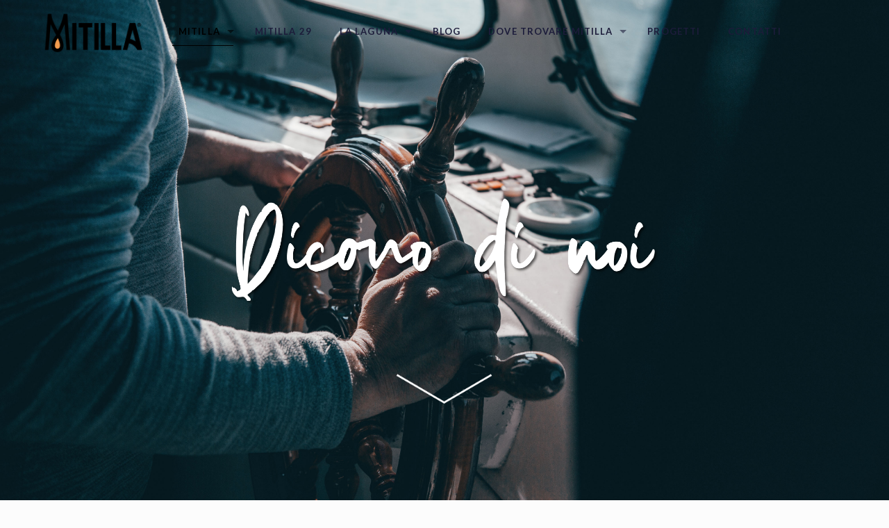

--- FILE ---
content_type: text/html; charset=UTF-8
request_url: https://mitilla.it/cosa-dicono-di-noi/
body_size: 32561
content:
<!DOCTYPE html>
<html lang="it-IT" class="no-js" itemscope itemtype="https://schema.org/WebPage">

<head>

<meta charset="UTF-8" />
<meta name="description" content="La cozza di Pellestrina"/>
<link rel="alternate" hreflang="it-IT" href="https://mitilla.it/cosa-dicono-di-noi/"/>
<!-- Global site tag (gtag.js) - Google Analytics -->
<script async src="https://www.googletagmanager.com/gtag/js?id=UA-143984305-1"></script>
<script>
  window.dataLayer = window.dataLayer || [];
  function gtag(){dataLayer.push(arguments);}
  gtag('js', new Date());

  gtag('config', 'UA-143984305-1');
</script><title>Cosa dicono di noi &#8211; Mitilla</title>
<meta name="format-detection" content="telephone=no">
<meta name="viewport" content="width=device-width, initial-scale=1, maximum-scale=1" />
<link rel="shortcut icon" href="https://mitilla.it/wp-content/uploads/2019/11/favicon.ico" type="image/x-icon" />
<link rel='dns-prefetch' href='//fonts.googleapis.com' />
<link rel='dns-prefetch' href='//s.w.org' />
<link rel="alternate" type="application/rss+xml" title="Mitilla &raquo; Feed" href="https://mitilla.it/feed/" />
<link rel="alternate" type="application/rss+xml" title="Mitilla &raquo; Feed dei commenti" href="https://mitilla.it/comments/feed/" />
		<script type="text/javascript">
			window._wpemojiSettings = {"baseUrl":"https:\/\/s.w.org\/images\/core\/emoji\/11\/72x72\/","ext":".png","svgUrl":"https:\/\/s.w.org\/images\/core\/emoji\/11\/svg\/","svgExt":".svg","source":{"concatemoji":"https:\/\/mitilla.it\/wp-includes\/js\/wp-emoji-release.min.js?ver=5.0.24"}};
			!function(e,a,t){var n,r,o,i=a.createElement("canvas"),p=i.getContext&&i.getContext("2d");function s(e,t){var a=String.fromCharCode;p.clearRect(0,0,i.width,i.height),p.fillText(a.apply(this,e),0,0);e=i.toDataURL();return p.clearRect(0,0,i.width,i.height),p.fillText(a.apply(this,t),0,0),e===i.toDataURL()}function c(e){var t=a.createElement("script");t.src=e,t.defer=t.type="text/javascript",a.getElementsByTagName("head")[0].appendChild(t)}for(o=Array("flag","emoji"),t.supports={everything:!0,everythingExceptFlag:!0},r=0;r<o.length;r++)t.supports[o[r]]=function(e){if(!p||!p.fillText)return!1;switch(p.textBaseline="top",p.font="600 32px Arial",e){case"flag":return s([55356,56826,55356,56819],[55356,56826,8203,55356,56819])?!1:!s([55356,57332,56128,56423,56128,56418,56128,56421,56128,56430,56128,56423,56128,56447],[55356,57332,8203,56128,56423,8203,56128,56418,8203,56128,56421,8203,56128,56430,8203,56128,56423,8203,56128,56447]);case"emoji":return!s([55358,56760,9792,65039],[55358,56760,8203,9792,65039])}return!1}(o[r]),t.supports.everything=t.supports.everything&&t.supports[o[r]],"flag"!==o[r]&&(t.supports.everythingExceptFlag=t.supports.everythingExceptFlag&&t.supports[o[r]]);t.supports.everythingExceptFlag=t.supports.everythingExceptFlag&&!t.supports.flag,t.DOMReady=!1,t.readyCallback=function(){t.DOMReady=!0},t.supports.everything||(n=function(){t.readyCallback()},a.addEventListener?(a.addEventListener("DOMContentLoaded",n,!1),e.addEventListener("load",n,!1)):(e.attachEvent("onload",n),a.attachEvent("onreadystatechange",function(){"complete"===a.readyState&&t.readyCallback()})),(n=t.source||{}).concatemoji?c(n.concatemoji):n.wpemoji&&n.twemoji&&(c(n.twemoji),c(n.wpemoji)))}(window,document,window._wpemojiSettings);
		</script>
		<style type="text/css">
img.wp-smiley,
img.emoji {
	display: inline !important;
	border: none !important;
	box-shadow: none !important;
	height: 1em !important;
	width: 1em !important;
	margin: 0 .07em !important;
	vertical-align: -0.1em !important;
	background: none !important;
	padding: 0 !important;
}
</style>
<link rel='stylesheet' id='wp-block-library-css'  href='https://mitilla.it/wp-includes/css/dist/block-library/style.min.css?ver=5.0.24' type='text/css' media='all' />
<link rel='stylesheet' id='contact-form-7-css'  href='https://mitilla.it/wp-content/plugins/contact-form-7/includes/css/styles.css?ver=5.1.7' type='text/css' media='all' />
<style id='contact-form-7-inline-css' type='text/css'>
.wpcf7 .wpcf7-recaptcha iframe {margin-bottom: 0;}.wpcf7 .wpcf7-recaptcha[data-align="center"] > div {margin: 0 auto;}.wpcf7 .wpcf7-recaptcha[data-align="right"] > div {margin: 0 0 0 auto;}
</style>
<link rel='stylesheet' id='rs-plugin-settings-css'  href='https://mitilla.it/wp-content/plugins/revslider/public/assets/css/rs6.css?ver=6.1.5' type='text/css' media='all' />
<style id='rs-plugin-settings-inline-css' type='text/css'>
#rs-demo-id {}
</style>
<link rel='stylesheet' id='mfn-base-css'  href='https://mitilla.it/wp-content/themes/betheme/css/base.css?ver=21.4.7' type='text/css' media='all' />
<link rel='stylesheet' id='mfn-layout-css'  href='https://mitilla.it/wp-content/themes/betheme/css/layout.css?ver=21.4.7' type='text/css' media='all' />
<link rel='stylesheet' id='mfn-shortcodes-css'  href='https://mitilla.it/wp-content/themes/betheme/css/shortcodes.css?ver=21.4.7' type='text/css' media='all' />
<link rel='stylesheet' id='mfn-animations-css'  href='https://mitilla.it/wp-content/themes/betheme/assets/animations/animations.min.css?ver=21.4.7' type='text/css' media='all' />
<link rel='stylesheet' id='mfn-jquery-ui-css'  href='https://mitilla.it/wp-content/themes/betheme/assets/ui/jquery.ui.all.css?ver=21.4.7' type='text/css' media='all' />
<link rel='stylesheet' id='mfn-jplayer-css'  href='https://mitilla.it/wp-content/themes/betheme/assets/jplayer/css/jplayer.blue.monday.css?ver=21.4.7' type='text/css' media='all' />
<link rel='stylesheet' id='mfn-responsive-css'  href='https://mitilla.it/wp-content/themes/betheme/css/responsive.css?ver=21.4.7' type='text/css' media='all' />
<link rel='stylesheet' id='mfn-fonts-css'  href='https://fonts.googleapis.com/css?family=Lato%3A1%2C300%2C400%2C400italic%2C500%2C700%2C700italic%2C900%7CRoboto%3A1%2C300%2C400%2C400italic%2C500%2C700%2C700italic%2C900&#038;ver=5.0.24' type='text/css' media='all' />
<link rel='stylesheet' id='elementor-icons-css'  href='https://mitilla.it/wp-content/plugins/elementor/assets/lib/eicons/css/elementor-icons.min.css?ver=5.6.2' type='text/css' media='all' />
<link rel='stylesheet' id='elementor-animations-css'  href='https://mitilla.it/wp-content/plugins/elementor/assets/lib/animations/animations.min.css?ver=2.9.8' type='text/css' media='all' />
<link rel='stylesheet' id='elementor-frontend-css'  href='https://mitilla.it/wp-content/plugins/elementor/assets/css/frontend.min.css?ver=2.9.8' type='text/css' media='all' />
<link rel='stylesheet' id='elementor-global-css'  href='https://mitilla.it/wp-content/uploads/elementor/css/global.css?ver=1589388582' type='text/css' media='all' />
<link rel='stylesheet' id='elementor-post-203-css'  href='https://mitilla.it/wp-content/uploads/elementor/css/post-203.css?ver=1753699048' type='text/css' media='all' />
<style id='mfn-dynamic-inline-css' type='text/css'>
@media only screen and (min-width: 1240px){body:not(.header-simple) #Top_bar #menu{display:block!important}.tr-menu #Top_bar #menu{background:none!important}#Top_bar .menu > li > ul.mfn-megamenu{width:984px}#Top_bar .menu > li > ul.mfn-megamenu > li{float:left}#Top_bar .menu > li > ul.mfn-megamenu > li.mfn-megamenu-cols-1{width:100%}#Top_bar .menu > li > ul.mfn-megamenu > li.mfn-megamenu-cols-2{width:50%}#Top_bar .menu > li > ul.mfn-megamenu > li.mfn-megamenu-cols-3{width:33.33%}#Top_bar .menu > li > ul.mfn-megamenu > li.mfn-megamenu-cols-4{width:25%}#Top_bar .menu > li > ul.mfn-megamenu > li.mfn-megamenu-cols-5{width:20%}#Top_bar .menu > li > ul.mfn-megamenu > li.mfn-megamenu-cols-6{width:16.66%}#Top_bar .menu > li > ul.mfn-megamenu > li > ul{display:block!important;position:inherit;left:auto;top:auto;border-width:0 1px 0 0}#Top_bar .menu > li > ul.mfn-megamenu > li:last-child > ul{border:0}#Top_bar .menu > li > ul.mfn-megamenu > li > ul li{width:auto}#Top_bar .menu > li > ul.mfn-megamenu a.mfn-megamenu-title{text-transform:uppercase;font-weight:400;background:none}#Top_bar .menu > li > ul.mfn-megamenu a .menu-arrow{display:none}.menuo-right #Top_bar .menu > li > ul.mfn-megamenu{left:auto;right:0}.menuo-right #Top_bar .menu > li > ul.mfn-megamenu-bg{box-sizing:border-box}#Top_bar .menu > li > ul.mfn-megamenu-bg{padding:20px 166px 20px 20px;background-repeat:no-repeat;background-position:right bottom}.rtl #Top_bar .menu > li > ul.mfn-megamenu-bg{padding-left:166px;padding-right:20px;background-position:left bottom}#Top_bar .menu > li > ul.mfn-megamenu-bg > li{background:none}#Top_bar .menu > li > ul.mfn-megamenu-bg > li a{border:none}#Top_bar .menu > li > ul.mfn-megamenu-bg > li > ul{background:none!important;-webkit-box-shadow:0 0 0 0;-moz-box-shadow:0 0 0 0;box-shadow:0 0 0 0}.mm-vertical #Top_bar .container{position:relative;}.mm-vertical #Top_bar .top_bar_left{position:static;}.mm-vertical #Top_bar .menu > li ul{box-shadow:0 0 0 0 transparent!important;background-image:none;}.mm-vertical #Top_bar .menu > li > ul.mfn-megamenu{width:98%!important;margin:0 1%;padding:20px 0;}.mm-vertical.header-plain #Top_bar .menu > li > ul.mfn-megamenu{width:100%!important;margin:0;}.mm-vertical #Top_bar .menu > li > ul.mfn-megamenu > li{display:table-cell;float:none!important;width:10%;padding:0 15px;border-right:1px solid rgba(0, 0, 0, 0.05);}.mm-vertical #Top_bar .menu > li > ul.mfn-megamenu > li:last-child{border-right-width:0}.mm-vertical #Top_bar .menu > li > ul.mfn-megamenu > li.hide-border{border-right-width:0}.mm-vertical #Top_bar .menu > li > ul.mfn-megamenu > li a{border-bottom-width:0;padding:9px 15px;line-height:120%;}.mm-vertical #Top_bar .menu > li > ul.mfn-megamenu a.mfn-megamenu-title{font-weight:700;}.rtl .mm-vertical #Top_bar .menu > li > ul.mfn-megamenu > li:first-child{border-right-width:0}.rtl .mm-vertical #Top_bar .menu > li > ul.mfn-megamenu > li:last-child{border-right-width:1px}.header-plain:not(.menuo-right) #Header .top_bar_left{width:auto!important}.header-stack.header-center #Top_bar #menu{display:inline-block!important}.header-simple #Top_bar #menu{display:none;height:auto;width:300px;bottom:auto;top:100%;right:1px;position:absolute;margin:0}.header-simple #Header a.responsive-menu-toggle{display:block;right:10px}.header-simple #Top_bar #menu > ul{width:100%;float:left}.header-simple #Top_bar #menu ul li{width:100%;padding-bottom:0;border-right:0;position:relative}.header-simple #Top_bar #menu ul li a{padding:0 20px;margin:0;display:block;height:auto;line-height:normal;border:none}.header-simple #Top_bar #menu ul li a:after{display:none}.header-simple #Top_bar #menu ul li a span{border:none;line-height:44px;display:inline;padding:0}.header-simple #Top_bar #menu ul li.submenu .menu-toggle{display:block;position:absolute;right:0;top:0;width:44px;height:44px;line-height:44px;font-size:30px;font-weight:300;text-align:center;cursor:pointer;color:#444;opacity:0.33;}.header-simple #Top_bar #menu ul li.submenu .menu-toggle:after{content:"+"}.header-simple #Top_bar #menu ul li.hover > .menu-toggle:after{content:"-"}.header-simple #Top_bar #menu ul li.hover a{border-bottom:0}.header-simple #Top_bar #menu ul.mfn-megamenu li .menu-toggle{display:none}.header-simple #Top_bar #menu ul li ul{position:relative!important;left:0!important;top:0;padding:0;margin:0!important;width:auto!important;background-image:none}.header-simple #Top_bar #menu ul li ul li{width:100%!important;display:block;padding:0;}.header-simple #Top_bar #menu ul li ul li a{padding:0 20px 0 30px}.header-simple #Top_bar #menu ul li ul li a .menu-arrow{display:none}.header-simple #Top_bar #menu ul li ul li a span{padding:0}.header-simple #Top_bar #menu ul li ul li a span:after{display:none!important}.header-simple #Top_bar .menu > li > ul.mfn-megamenu a.mfn-megamenu-title{text-transform:uppercase;font-weight:400}.header-simple #Top_bar .menu > li > ul.mfn-megamenu > li > ul{display:block!important;position:inherit;left:auto;top:auto}.header-simple #Top_bar #menu ul li ul li ul{border-left:0!important;padding:0;top:0}.header-simple #Top_bar #menu ul li ul li ul li a{padding:0 20px 0 40px}.rtl.header-simple #Top_bar #menu{left:1px;right:auto}.rtl.header-simple #Top_bar a.responsive-menu-toggle{left:10px;right:auto}.rtl.header-simple #Top_bar #menu ul li.submenu .menu-toggle{left:0;right:auto}.rtl.header-simple #Top_bar #menu ul li ul{left:auto!important;right:0!important}.rtl.header-simple #Top_bar #menu ul li ul li a{padding:0 30px 0 20px}.rtl.header-simple #Top_bar #menu ul li ul li ul li a{padding:0 40px 0 20px}.menu-highlight #Top_bar .menu > li{margin:0 2px}.menu-highlight:not(.header-creative) #Top_bar .menu > li > a{margin:20px 0;padding:0;-webkit-border-radius:5px;border-radius:5px}.menu-highlight #Top_bar .menu > li > a:after{display:none}.menu-highlight #Top_bar .menu > li > a span:not(.description){line-height:50px}.menu-highlight #Top_bar .menu > li > a span.description{display:none}.menu-highlight.header-stack #Top_bar .menu > li > a{margin:10px 0!important}.menu-highlight.header-stack #Top_bar .menu > li > a span:not(.description){line-height:40px}.menu-highlight.header-transparent #Top_bar .menu > li > a{margin:5px 0}.menu-highlight.header-simple #Top_bar #menu ul li,.menu-highlight.header-creative #Top_bar #menu ul li{margin:0}.menu-highlight.header-simple #Top_bar #menu ul li > a,.menu-highlight.header-creative #Top_bar #menu ul li > a{-webkit-border-radius:0;border-radius:0}.menu-highlight:not(.header-fixed):not(.header-simple) #Top_bar.is-sticky .menu > li > a{margin:10px 0!important;padding:5px 0!important}.menu-highlight:not(.header-fixed):not(.header-simple) #Top_bar.is-sticky .menu > li > a span{line-height:30px!important}.header-modern.menu-highlight.menuo-right .menu_wrapper{margin-right:20px}.menu-line-below #Top_bar .menu > li > a:after{top:auto;bottom:-4px}.menu-line-below #Top_bar.is-sticky .menu > li > a:after{top:auto;bottom:-4px}.menu-line-below-80 #Top_bar:not(.is-sticky) .menu > li > a:after{height:4px;left:10%;top:50%;margin-top:20px;width:80%}.menu-line-below-80-1 #Top_bar:not(.is-sticky) .menu > li > a:after{height:1px;left:10%;top:50%;margin-top:20px;width:80%}.menu-link-color #Top_bar .menu > li > a:after{display:none!important}.menu-arrow-top #Top_bar .menu > li > a:after{background:none repeat scroll 0 0 rgba(0,0,0,0)!important;border-color:#ccc transparent transparent;border-style:solid;border-width:7px 7px 0;display:block;height:0;left:50%;margin-left:-7px;top:0!important;width:0}.menu-arrow-top #Top_bar.is-sticky .menu > li > a:after{top:0!important}.menu-arrow-bottom #Top_bar .menu > li > a:after{background:none!important;border-color:transparent transparent #ccc;border-style:solid;border-width:0 7px 7px;display:block;height:0;left:50%;margin-left:-7px;top:auto;bottom:0;width:0}.menu-arrow-bottom #Top_bar.is-sticky .menu > li > a:after{top:auto;bottom:0}.menuo-no-borders #Top_bar .menu > li > a span{border-width:0!important}.menuo-no-borders #Header_creative #Top_bar .menu > li > a span{border-bottom-width:0}.menuo-no-borders.header-plain #Top_bar a#header_cart,.menuo-no-borders.header-plain #Top_bar a#search_button,.menuo-no-borders.header-plain #Top_bar .wpml-languages,.menuo-no-borders.header-plain #Top_bar a.action_button{border-width:0}.menuo-right #Top_bar .menu_wrapper{float:right}.menuo-right.header-stack:not(.header-center) #Top_bar .menu_wrapper{margin-right:150px}body.header-creative{padding-left:50px}body.header-creative.header-open{padding-left:250px}body.error404,body.under-construction,body.template-blank{padding-left:0!important}.header-creative.footer-fixed #Footer,.header-creative.footer-sliding #Footer,.header-creative.footer-stick #Footer.is-sticky{box-sizing:border-box;padding-left:50px;}.header-open.footer-fixed #Footer,.header-open.footer-sliding #Footer,.header-creative.footer-stick #Footer.is-sticky{padding-left:250px;}.header-rtl.header-creative.footer-fixed #Footer,.header-rtl.header-creative.footer-sliding #Footer,.header-rtl.header-creative.footer-stick #Footer.is-sticky{padding-left:0;padding-right:50px;}.header-rtl.header-open.footer-fixed #Footer,.header-rtl.header-open.footer-sliding #Footer,.header-rtl.header-creative.footer-stick #Footer.is-sticky{padding-right:250px;}#Header_creative{background-color:#fff;position:fixed;width:250px;height:100%;left:-200px;top:0;z-index:9002;-webkit-box-shadow:2px 0 4px 2px rgba(0,0,0,.15);box-shadow:2px 0 4px 2px rgba(0,0,0,.15)}#Header_creative .container{width:100%}#Header_creative .creative-wrapper{opacity:0;margin-right:50px}#Header_creative a.creative-menu-toggle{display:block;width:34px;height:34px;line-height:34px;font-size:22px;text-align:center;position:absolute;top:10px;right:8px;border-radius:3px}.admin-bar #Header_creative a.creative-menu-toggle{top:42px}#Header_creative #Top_bar{position:static;width:100%}#Header_creative #Top_bar .top_bar_left{width:100%!important;float:none}#Header_creative #Top_bar .top_bar_right{width:100%!important;float:none;height:auto;margin-bottom:35px;text-align:center;padding:0 20px;top:0;-webkit-box-sizing:border-box;-moz-box-sizing:border-box;box-sizing:border-box}#Header_creative #Top_bar .top_bar_right:before{display:none}#Header_creative #Top_bar .top_bar_right_wrapper{top:0}#Header_creative #Top_bar .logo{float:none;text-align:center;margin:15px 0}#Header_creative #Top_bar #menu{background-color:transparent}#Header_creative #Top_bar .menu_wrapper{float:none;margin:0 0 30px}#Header_creative #Top_bar .menu > li{width:100%;float:none;position:relative}#Header_creative #Top_bar .menu > li > a{padding:0;text-align:center}#Header_creative #Top_bar .menu > li > a:after{display:none}#Header_creative #Top_bar .menu > li > a span{border-right:0;border-bottom-width:1px;line-height:38px}#Header_creative #Top_bar .menu li ul{left:100%;right:auto;top:0;box-shadow:2px 2px 2px 0 rgba(0,0,0,0.03);-webkit-box-shadow:2px 2px 2px 0 rgba(0,0,0,0.03)}#Header_creative #Top_bar .menu > li > ul.mfn-megamenu{margin:0;width:700px!important;}#Header_creative #Top_bar .menu > li > ul.mfn-megamenu > li > ul{left:0}#Header_creative #Top_bar .menu li ul li a{padding-top:9px;padding-bottom:8px}#Header_creative #Top_bar .menu li ul li ul{top:0}#Header_creative #Top_bar .menu > li > a span.description{display:block;font-size:13px;line-height:28px!important;clear:both}#Header_creative #Top_bar .search_wrapper{left:100%;top:auto;bottom:0}#Header_creative #Top_bar a#header_cart{display:inline-block;float:none;top:3px}#Header_creative #Top_bar a#search_button{display:inline-block;float:none;top:3px}#Header_creative #Top_bar .wpml-languages{display:inline-block;float:none;top:0}#Header_creative #Top_bar .wpml-languages.enabled:hover a.active{padding-bottom:11px}#Header_creative #Top_bar .action_button{display:inline-block;float:none;top:16px;margin:0}#Header_creative #Top_bar .banner_wrapper{display:block;text-align:center}#Header_creative #Top_bar .banner_wrapper img{max-width:100%;height:auto;display:inline-block}#Header_creative #Action_bar{display:none;position:absolute;bottom:0;top:auto;clear:both;padding:0 20px;box-sizing:border-box}#Header_creative #Action_bar .contact_details{text-align:center;margin-bottom:20px}#Header_creative #Action_bar .contact_details li{padding:0}#Header_creative #Action_bar .social{float:none;text-align:center;padding:5px 0 15px}#Header_creative #Action_bar .social li{margin-bottom:2px}#Header_creative #Action_bar .social-menu{float:none;text-align:center}#Header_creative #Action_bar .social-menu li{border-color:rgba(0,0,0,.1)}#Header_creative .social li a{color:rgba(0,0,0,.5)}#Header_creative .social li a:hover{color:#000}#Header_creative .creative-social{position:absolute;bottom:10px;right:0;width:50px}#Header_creative .creative-social li{display:block;float:none;width:100%;text-align:center;margin-bottom:5px}.header-creative .fixed-nav.fixed-nav-prev{margin-left:50px}.header-creative.header-open .fixed-nav.fixed-nav-prev{margin-left:250px}.menuo-last #Header_creative #Top_bar .menu li.last ul{top:auto;bottom:0}.header-open #Header_creative{left:0}.header-open #Header_creative .creative-wrapper{opacity:1;margin:0!important;}.header-open #Header_creative .creative-menu-toggle,.header-open #Header_creative .creative-social{display:none}.header-open #Header_creative #Action_bar{display:block}body.header-rtl.header-creative{padding-left:0;padding-right:50px}.header-rtl #Header_creative{left:auto;right:-200px}.header-rtl #Header_creative .creative-wrapper{margin-left:50px;margin-right:0}.header-rtl #Header_creative a.creative-menu-toggle{left:8px;right:auto}.header-rtl #Header_creative .creative-social{left:0;right:auto}.header-rtl #Footer #back_to_top.sticky{right:125px}.header-rtl #popup_contact{right:70px}.header-rtl #Header_creative #Top_bar .menu li ul{left:auto;right:100%}.header-rtl #Header_creative #Top_bar .search_wrapper{left:auto;right:100%;}.header-rtl .fixed-nav.fixed-nav-prev{margin-left:0!important}.header-rtl .fixed-nav.fixed-nav-next{margin-right:50px}body.header-rtl.header-creative.header-open{padding-left:0;padding-right:250px!important}.header-rtl.header-open #Header_creative{left:auto;right:0}.header-rtl.header-open #Footer #back_to_top.sticky{right:325px}.header-rtl.header-open #popup_contact{right:270px}.header-rtl.header-open .fixed-nav.fixed-nav-next{margin-right:250px}#Header_creative.active{left:-1px;}.header-rtl #Header_creative.active{left:auto;right:-1px;}#Header_creative.active .creative-wrapper{opacity:1;margin:0}.header-creative .vc_row[data-vc-full-width]{padding-left:50px}.header-creative.header-open .vc_row[data-vc-full-width]{padding-left:250px}.header-open .vc_parallax .vc_parallax-inner { left:auto; width: calc(100% - 250px); }.header-open.header-rtl .vc_parallax .vc_parallax-inner { left:0; right:auto; }#Header_creative.scroll{height:100%;overflow-y:auto}#Header_creative.scroll:not(.dropdown) .menu li ul{display:none!important}#Header_creative.scroll #Action_bar{position:static}#Header_creative.dropdown{outline:none}#Header_creative.dropdown #Top_bar .menu_wrapper{float:left}#Header_creative.dropdown #Top_bar #menu ul li{position:relative;float:left}#Header_creative.dropdown #Top_bar #menu ul li a:after{display:none}#Header_creative.dropdown #Top_bar #menu ul li a span{line-height:38px;padding:0}#Header_creative.dropdown #Top_bar #menu ul li.submenu .menu-toggle{display:block;position:absolute;right:0;top:0;width:38px;height:38px;line-height:38px;font-size:26px;font-weight:300;text-align:center;cursor:pointer;color:#444;opacity:0.33;}#Header_creative.dropdown #Top_bar #menu ul li.submenu .menu-toggle:after{content:"+"}#Header_creative.dropdown #Top_bar #menu ul li.hover > .menu-toggle:after{content:"-"}#Header_creative.dropdown #Top_bar #menu ul li.hover a{border-bottom:0}#Header_creative.dropdown #Top_bar #menu ul.mfn-megamenu li .menu-toggle{display:none}#Header_creative.dropdown #Top_bar #menu ul li ul{position:relative!important;left:0!important;top:0;padding:0;margin-left:0!important;width:auto!important;background-image:none}#Header_creative.dropdown #Top_bar #menu ul li ul li{width:100%!important}#Header_creative.dropdown #Top_bar #menu ul li ul li a{padding:0 10px;text-align:center}#Header_creative.dropdown #Top_bar #menu ul li ul li a .menu-arrow{display:none}#Header_creative.dropdown #Top_bar #menu ul li ul li a span{padding:0}#Header_creative.dropdown #Top_bar #menu ul li ul li a span:after{display:none!important}#Header_creative.dropdown #Top_bar .menu > li > ul.mfn-megamenu a.mfn-megamenu-title{text-transform:uppercase;font-weight:400}#Header_creative.dropdown #Top_bar .menu > li > ul.mfn-megamenu > li > ul{display:block!important;position:inherit;left:auto;top:auto}#Header_creative.dropdown #Top_bar #menu ul li ul li ul{border-left:0!important;padding:0;top:0}#Header_creative{transition: left .5s ease-in-out, right .5s ease-in-out;}#Header_creative .creative-wrapper{transition: opacity .5s ease-in-out, margin 0s ease-in-out .5s;}#Header_creative.active .creative-wrapper{transition: opacity .5s ease-in-out, margin 0s ease-in-out;}}@media only screen and (min-width: 1240px){#Top_bar.is-sticky{position:fixed!important;width:100%;left:0;top:-60px;height:60px;z-index:701;background:#fff;opacity:.97;-webkit-box-shadow:0 2px 5px 0 rgba(0,0,0,0.1);-moz-box-shadow:0 2px 5px 0 rgba(0,0,0,0.1);box-shadow:0 2px 5px 0 rgba(0,0,0,0.1)}.layout-boxed.header-boxed #Top_bar.is-sticky{max-width:1240px;left:50%;-webkit-transform:translateX(-50%);transform:translateX(-50%)}#Top_bar.is-sticky .top_bar_left,#Top_bar.is-sticky .top_bar_right,#Top_bar.is-sticky .top_bar_right:before{background:none}#Top_bar.is-sticky .top_bar_right{top:-4px;height:auto;}#Top_bar.is-sticky .top_bar_right_wrapper{top:15px}.header-plain #Top_bar.is-sticky .top_bar_right_wrapper{top:0}#Top_bar.is-sticky .logo{width:auto;margin:0 30px 0 20px;padding:0}#Top_bar.is-sticky #logo,#Top_bar.is-sticky .custom-logo-link{padding:5px 0!important;height:50px!important;line-height:50px!important}.logo-no-sticky-padding #Top_bar.is-sticky #logo{height:60px!important;line-height:60px!important}#Top_bar.is-sticky #logo img.logo-main{display:none}#Top_bar.is-sticky #logo img.logo-sticky{display:inline;max-height:35px;}#Top_bar.is-sticky .menu_wrapper{clear:none}#Top_bar.is-sticky .menu_wrapper .menu > li > a{padding:15px 0}#Top_bar.is-sticky .menu > li > a,#Top_bar.is-sticky .menu > li > a span{line-height:30px}#Top_bar.is-sticky .menu > li > a:after{top:auto;bottom:-4px}#Top_bar.is-sticky .menu > li > a span.description{display:none}#Top_bar.is-sticky .secondary_menu_wrapper,#Top_bar.is-sticky .banner_wrapper{display:none}.header-overlay #Top_bar.is-sticky{display:none}.sticky-dark #Top_bar.is-sticky,.sticky-dark #Top_bar.is-sticky #menu{background:rgba(0,0,0,.8)}.sticky-dark #Top_bar.is-sticky .menu > li > a{color:#fff}.sticky-dark #Top_bar.is-sticky .top_bar_right a:not(.action_button){color:rgba(255,255,255,.8)}.sticky-dark #Top_bar.is-sticky .wpml-languages a.active,.sticky-dark #Top_bar.is-sticky .wpml-languages ul.wpml-lang-dropdown{background:rgba(0,0,0,0.1);border-color:rgba(0,0,0,0.1)}.sticky-white #Top_bar.is-sticky,.sticky-white #Top_bar.is-sticky #menu{background:rgba(255,255,255,.8)}.sticky-white #Top_bar.is-sticky .menu > li > a{color:#222}.sticky-white #Top_bar.is-sticky .top_bar_right a:not(.action_button){color:rgba(0,0,0,.8)}.sticky-white #Top_bar.is-sticky .wpml-languages a.active,.sticky-white #Top_bar.is-sticky .wpml-languages ul.wpml-lang-dropdown{background:rgba(255,255,255,0.1);border-color:rgba(0,0,0,0.1)}}@media only screen and (min-width: 768px) and (max-width: 1240px){.header_placeholder{height:0!important}}@media only screen and (max-width: 1239px){#Top_bar #menu{display:none;height:auto;width:300px;bottom:auto;top:100%;right:1px;position:absolute;margin:0}#Top_bar a.responsive-menu-toggle{display:block}#Top_bar #menu > ul{width:100%;float:left}#Top_bar #menu ul li{width:100%;padding-bottom:0;border-right:0;position:relative}#Top_bar #menu ul li a{padding:0 25px;margin:0;display:block;height:auto;line-height:normal;border:none}#Top_bar #menu ul li a:after{display:none}#Top_bar #menu ul li a span{border:none;line-height:44px;display:inline;padding:0}#Top_bar #menu ul li a span.description{margin:0 0 0 5px}#Top_bar #menu ul li.submenu .menu-toggle{display:block;position:absolute;right:15px;top:0;width:44px;height:44px;line-height:44px;font-size:30px;font-weight:300;text-align:center;cursor:pointer;color:#444;opacity:0.33;}#Top_bar #menu ul li.submenu .menu-toggle:after{content:"+"}#Top_bar #menu ul li.hover > .menu-toggle:after{content:"-"}#Top_bar #menu ul li.hover a{border-bottom:0}#Top_bar #menu ul li a span:after{display:none!important}#Top_bar #menu ul.mfn-megamenu li .menu-toggle{display:none}#Top_bar #menu ul li ul{position:relative!important;left:0!important;top:0;padding:0;margin-left:0!important;width:auto!important;background-image:none!important;box-shadow:0 0 0 0 transparent!important;-webkit-box-shadow:0 0 0 0 transparent!important}#Top_bar #menu ul li ul li{width:100%!important}#Top_bar #menu ul li ul li a{padding:0 20px 0 35px}#Top_bar #menu ul li ul li a .menu-arrow{display:none}#Top_bar #menu ul li ul li a span{padding:0}#Top_bar #menu ul li ul li a span:after{display:none!important}#Top_bar .menu > li > ul.mfn-megamenu a.mfn-megamenu-title{text-transform:uppercase;font-weight:400}#Top_bar .menu > li > ul.mfn-megamenu > li > ul{display:block!important;position:inherit;left:auto;top:auto}#Top_bar #menu ul li ul li ul{border-left:0!important;padding:0;top:0}#Top_bar #menu ul li ul li ul li a{padding:0 20px 0 45px}.rtl #Top_bar #menu{left:1px;right:auto}.rtl #Top_bar a.responsive-menu-toggle{left:20px;right:auto}.rtl #Top_bar #menu ul li.submenu .menu-toggle{left:15px;right:auto;border-left:none;border-right:1px solid #eee}.rtl #Top_bar #menu ul li ul{left:auto!important;right:0!important}.rtl #Top_bar #menu ul li ul li a{padding:0 30px 0 20px}.rtl #Top_bar #menu ul li ul li ul li a{padding:0 40px 0 20px}.header-stack .menu_wrapper a.responsive-menu-toggle{position:static!important;margin:11px 0!important}.header-stack .menu_wrapper #menu{left:0;right:auto}.rtl.header-stack #Top_bar #menu{left:auto;right:0}.admin-bar #Header_creative{top:32px}.header-creative.layout-boxed{padding-top:85px}.header-creative.layout-full-width #Wrapper{padding-top:60px}#Header_creative{position:fixed;width:100%;left:0!important;top:0;z-index:1001}#Header_creative .creative-wrapper{display:block!important;opacity:1!important}#Header_creative .creative-menu-toggle,#Header_creative .creative-social{display:none!important;opacity:1!important}#Header_creative #Top_bar{position:static;width:100%}#Header_creative #Top_bar #logo,#Header_creative #Top_bar .custom-logo-link{height:50px;line-height:50px;padding:5px 0}#Header_creative #Top_bar #logo img.logo-sticky{max-height:40px!important}#Header_creative #logo img.logo-main{display:none}#Header_creative #logo img.logo-sticky{display:inline-block}.logo-no-sticky-padding #Header_creative #Top_bar #logo{height:60px;line-height:60px;padding:0}.logo-no-sticky-padding #Header_creative #Top_bar #logo img.logo-sticky{max-height:60px!important}#Header_creative #Action_bar{display:none}#Header_creative #Top_bar .top_bar_right{height:60px;top:0}#Header_creative #Top_bar .top_bar_right:before{display:none}#Header_creative #Top_bar .top_bar_right_wrapper{top:0;padding-top:9px}#Header_creative.scroll{overflow:visible!important}}#Header_wrapper, #Intro {background-color: #ffffff;}#Subheader {background-color: rgba(247,247,247,1);}.header-classic #Action_bar, .header-fixed #Action_bar, .header-plain #Action_bar, .header-split #Action_bar, .header-stack #Action_bar {background-color: #292b33;}#Sliding-top {background-color: #545454;}#Sliding-top a.sliding-top-control {border-right-color: #545454;}#Sliding-top.st-center a.sliding-top-control,#Sliding-top.st-left a.sliding-top-control {border-top-color: #545454;}#Footer {background-color: #1b94ae;}body, ul.timeline_items, .icon_box a .desc, .icon_box a:hover .desc, .feature_list ul li a, .list_item a, .list_item a:hover,.widget_recent_entries ul li a, .flat_box a, .flat_box a:hover, .story_box .desc, .content_slider.carouselul li a .title,.content_slider.flat.description ul li .desc, .content_slider.flat.description ul li a .desc, .post-nav.minimal a i {color: #626262;}.post-nav.minimal a svg {fill: #626262;}.themecolor, .opening_hours .opening_hours_wrapper li span, .fancy_heading_icon .icon_top,.fancy_heading_arrows .icon-right-dir, .fancy_heading_arrows .icon-left-dir, .fancy_heading_line .title,.button-love a.mfn-love, .format-link .post-title .icon-link, .pager-single > span, .pager-single a:hover,.widget_meta ul, .widget_pages ul, .widget_rss ul, .widget_mfn_recent_comments ul li:after, .widget_archive ul,.widget_recent_comments ul li:after, .widget_nav_menu ul, .woocommerce ul.products li.product .price, .shop_slider .shop_slider_ul li .item_wrapper .price,.woocommerce-page ul.products li.product .price, .widget_price_filter .price_label .from, .widget_price_filter .price_label .to,.woocommerce ul.product_list_widget li .quantity .amount, .woocommerce .product div.entry-summary .price, .woocommerce .star-rating span,#Error_404 .error_pic i, .style-simple #Filters .filters_wrapper ul li a:hover, .style-simple #Filters .filters_wrapper ul li.current-cat a,.style-simple .quick_fact .title {color: #0095eb;}.themebg,#comments .commentlist > li .reply a.comment-reply-link,#Filters .filters_wrapper ul li a:hover,#Filters .filters_wrapper ul li.current-cat a,.fixed-nav .arrow,.offer_thumb .slider_pagination a:before,.offer_thumb .slider_pagination a.selected:after,.pager .pages a:hover,.pager .pages a.active,.pager .pages span.page-numbers.current,.pager-single span:after,.portfolio_group.exposure .portfolio-item .desc-inner .line,.Recent_posts ul li .desc:after,.Recent_posts ul li .photo .c,.slider_pagination a.selected,.slider_pagination .slick-active a,.slider_pagination a.selected:after,.slider_pagination .slick-active a:after,.testimonials_slider .slider_images,.testimonials_slider .slider_images a:after,.testimonials_slider .slider_images:before,#Top_bar a#header_cart span,.widget_categories ul,.widget_mfn_menu ul li a:hover,.widget_mfn_menu ul li.current-menu-item:not(.current-menu-ancestor) > a,.widget_mfn_menu ul li.current_page_item:not(.current_page_ancestor) > a,.widget_product_categories ul,.widget_recent_entries ul li:after,.woocommerce-account table.my_account_orders .order-number a,.woocommerce-MyAccount-navigation ul li.is-active a,.style-simple .accordion .question:after,.style-simple .faq .question:after,.style-simple .icon_box .desc_wrapper .title:before,.style-simple #Filters .filters_wrapper ul li a:after,.style-simple .article_box .desc_wrapper p:after,.style-simple .sliding_box .desc_wrapper:after,.style-simple .trailer_box:hover .desc,.tp-bullets.simplebullets.round .bullet.selected,.tp-bullets.simplebullets.round .bullet.selected:after,.tparrows.default,.tp-bullets.tp-thumbs .bullet.selected:after{background-color: #0095eb;}.Latest_news ul li .photo, .Recent_posts.blog_news ul li .photo, .style-simple .opening_hours .opening_hours_wrapper li label,.style-simple .timeline_items li:hover h3, .style-simple .timeline_items li:nth-child(even):hover h3,.style-simple .timeline_items li:hover .desc, .style-simple .timeline_items li:nth-child(even):hover,.style-simple .offer_thumb .slider_pagination a.selected {border-color: #0095eb;}a {color: #ff2a13;}a:hover {color: #d80f0f;}*::-moz-selection {background-color: #0095eb;color: white;}*::selection {background-color: #0095eb;color: white;}.blockquote p.author span, .counter .desc_wrapper .title, .article_box .desc_wrapper p, .team .desc_wrapper p.subtitle,.pricing-box .plan-header p.subtitle, .pricing-box .plan-header .price sup.period, .chart_box p, .fancy_heading .inside,.fancy_heading_line .slogan, .post-meta, .post-meta a, .post-footer, .post-footer a span.label, .pager .pages a, .button-love a .label,.pager-single a, #comments .commentlist > li .comment-author .says, .fixed-nav .desc .date, .filters_buttons li.label, .Recent_posts ul li a .desc .date,.widget_recent_entries ul li .post-date, .tp_recent_tweets .twitter_time, .widget_price_filter .price_label, .shop-filters .woocommerce-result-count,.woocommerce ul.product_list_widget li .quantity, .widget_shopping_cart ul.product_list_widget li dl, .product_meta .posted_in,.woocommerce .shop_table .product-name .variation > dd, .shipping-calculator-button:after,.shop_slider .shop_slider_ul li .item_wrapper .price del,.testimonials_slider .testimonials_slider_ul li .author span, .testimonials_slider .testimonials_slider_ul li .author span a, .Latest_news ul li .desc_footer,.share-simple-wrapper .icons a {color: #a8a8a8;}h1, h1 a, h1 a:hover, .text-logo #logo { color: #161922; }h2, h2 a, h2 a:hover { color: #161922; }h3, h3 a, h3 a:hover { color: #161922; }h4, h4 a, h4 a:hover, .style-simple .sliding_box .desc_wrapper h4 { color: #161922; }h5, h5 a, h5 a:hover { color: #161922; }h6, h6 a, h6 a:hover,a.content_link .title { color: #161922; }.dropcap, .highlight:not(.highlight_image) {background-color: #0095eb;}a.button, a.tp-button {background-color: #f7f7f7;color: #747474;}.button-stroke a.button, .button-stroke a.button .button_icon i, .button-stroke a.tp-button {border-color: #f7f7f7;color: #747474;}.button-stroke a:hover.button, .button-stroke a:hover.tp-button {background-color: #f7f7f7 !important;color: #fff;}a.button_theme, a.tp-button.button_theme,button, input[type="submit"], input[type="reset"], input[type="button"] {background-color: #0095eb;color: #ffffff;}.button-stroke a.button.button_theme,.button-stroke a.button.button_theme .button_icon i, .button-stroke a.tp-button.button_theme,.button-stroke button, .button-stroke input[type="submit"], .button-stroke input[type="reset"], .button-stroke input[type="button"] {border-color: #0095eb;color: #0095eb !important;}.button-stroke a.button.button_theme:hover, .button-stroke a.tp-button.button_theme:hover,.button-stroke button:hover, .button-stroke input[type="submit"]:hover, .button-stroke input[type="reset"]:hover, .button-stroke input[type="button"]:hover {background-color: #0095eb !important;color: #ffffff !important;}a.mfn-link {color: #656B6F;}a.mfn-link-2 span, a:hover.mfn-link-2 span:before, a.hover.mfn-link-2 span:before, a.mfn-link-5 span, a.mfn-link-8:after, a.mfn-link-8:before {background: #0095eb;}a:hover.mfn-link {color: #0095eb;}a.mfn-link-2 span:before, a:hover.mfn-link-4:before, a:hover.mfn-link-4:after, a.hover.mfn-link-4:before, a.hover.mfn-link-4:after, a.mfn-link-5:before, a.mfn-link-7:after, a.mfn-link-7:before {background: #007cc3;}a.mfn-link-6:before {border-bottom-color: #007cc3;}.woocommerce #respond input#submit,.woocommerce a.button,.woocommerce button.button,.woocommerce input.button,.woocommerce #respond input#submit:hover,.woocommerce a.button:hover,.woocommerce button.button:hover,.woocommerce input.button:hover{background-color: #0095eb;color: #fff;}.woocommerce #respond input#submit.alt,.woocommerce a.button.alt,.woocommerce button.button.alt,.woocommerce input.button.alt,.woocommerce #respond input#submit.alt:hover,.woocommerce a.button.alt:hover,.woocommerce button.button.alt:hover,.woocommerce input.button.alt:hover{background-color: #0095eb;color: #fff;}.woocommerce #respond input#submit.disabled,.woocommerce #respond input#submit:disabled,.woocommerce #respond input#submit[disabled]:disabled,.woocommerce a.button.disabled,.woocommerce a.button:disabled,.woocommerce a.button[disabled]:disabled,.woocommerce button.button.disabled,.woocommerce button.button:disabled,.woocommerce button.button[disabled]:disabled,.woocommerce input.button.disabled,.woocommerce input.button:disabled,.woocommerce input.button[disabled]:disabled{background-color: #0095eb;color: #fff;}.woocommerce #respond input#submit.disabled:hover,.woocommerce #respond input#submit:disabled:hover,.woocommerce #respond input#submit[disabled]:disabled:hover,.woocommerce a.button.disabled:hover,.woocommerce a.button:disabled:hover,.woocommerce a.button[disabled]:disabled:hover,.woocommerce button.button.disabled:hover,.woocommerce button.button:disabled:hover,.woocommerce button.button[disabled]:disabled:hover,.woocommerce input.button.disabled:hover,.woocommerce input.button:disabled:hover,.woocommerce input.button[disabled]:disabled:hover{background-color: #0095eb;color: #fff;}.button-stroke.woocommerce-page #respond input#submit,.button-stroke.woocommerce-page a.button,.button-stroke.woocommerce-page button.button,.button-stroke.woocommerce-page input.button{border: 2px solid #0095eb !important;color: #0095eb !important;}.button-stroke.woocommerce-page #respond input#submit:hover,.button-stroke.woocommerce-page a.button:hover,.button-stroke.woocommerce-page button.button:hover,.button-stroke.woocommerce-page input.button:hover{background-color: #0095eb !important;color: #fff !important;}.column_column ul, .column_column ol, .the_content_wrapper ul, .the_content_wrapper ol {color: #737E86;}.hr_color, .hr_color hr, .hr_dots span {color: #0095eb;background: #0095eb;}.hr_zigzag i {color: #0095eb;}.highlight-left:after,.highlight-right:after {background: #0095eb;}@media only screen and (max-width: 767px) {.highlight-left .wrap:first-child,.highlight-right .wrap:last-child {background: #0095eb;}}#Header .top_bar_left, .header-classic #Top_bar, .header-plain #Top_bar, .header-stack #Top_bar, .header-split #Top_bar,.header-fixed #Top_bar, .header-below #Top_bar, #Header_creative, #Top_bar #menu, .sticky-tb-color #Top_bar.is-sticky {background-color: #ffffff;}#Top_bar .wpml-languages a.active, #Top_bar .wpml-languages ul.wpml-lang-dropdown {background-color: #ffffff;}#Top_bar .top_bar_right:before {background-color: #e3e3e3;}#Header .top_bar_right {background-color: #f5f5f5;}#Top_bar .top_bar_right a:not(.action_button) {color: #333333;}a.action_button{background-color: #f7f7f7;color: #747474;}.button-stroke a.action_button{border-color: #f7f7f7;}.button-stroke a.action_button:hover{background-color: #f7f7f7!important;}#Top_bar .menu > li > a,#Top_bar #menu ul li.submenu .menu-toggle {color: #1c1c3a;}#Top_bar .menu > li.current-menu-item > a,#Top_bar .menu > li.current_page_item > a,#Top_bar .menu > li.current-menu-parent > a,#Top_bar .menu > li.current-page-parent > a,#Top_bar .menu > li.current-menu-ancestor > a,#Top_bar .menu > li.current-page-ancestor > a,#Top_bar .menu > li.current_page_ancestor > a,#Top_bar .menu > li.hover > a {color: #000000;}#Top_bar .menu > li a:after {background: #000000;}.menuo-arrows #Top_bar .menu > li.submenu > a > span:not(.description)::after {border-top-color: #1c1c3a;}#Top_bar .menu > li.current-menu-item.submenu > a > span:not(.description)::after,#Top_bar .menu > li.current_page_item.submenu > a > span:not(.description)::after,#Top_bar .menu > li.current-menu-parent.submenu > a > span:not(.description)::after,#Top_bar .menu > li.current-page-parent.submenu > a > span:not(.description)::after,#Top_bar .menu > li.current-menu-ancestor.submenu > a > span:not(.description)::after,#Top_bar .menu > li.current-page-ancestor.submenu > a > span:not(.description)::after,#Top_bar .menu > li.current_page_ancestor.submenu > a > span:not(.description)::after,#Top_bar .menu > li.hover.submenu > a > span:not(.description)::after {border-top-color: #000000;}.menu-highlight #Top_bar #menu > ul > li.current-menu-item > a,.menu-highlight #Top_bar #menu > ul > li.current_page_item > a,.menu-highlight #Top_bar #menu > ul > li.current-menu-parent > a,.menu-highlight #Top_bar #menu > ul > li.current-page-parent > a,.menu-highlight #Top_bar #menu > ul > li.current-menu-ancestor > a,.menu-highlight #Top_bar #menu > ul > li.current-page-ancestor > a,.menu-highlight #Top_bar #menu > ul > li.current_page_ancestor > a,.menu-highlight #Top_bar #menu > ul > li.hover > a {background: #F2F2F2;}.menu-arrow-bottom #Top_bar .menu > li > a:after { border-bottom-color: #000000;}.menu-arrow-top #Top_bar .menu > li > a:after {border-top-color: #000000;}.header-plain #Top_bar .menu > li.current-menu-item > a,.header-plain #Top_bar .menu > li.current_page_item > a,.header-plain #Top_bar .menu > li.current-menu-parent > a,.header-plain #Top_bar .menu > li.current-page-parent > a,.header-plain #Top_bar .menu > li.current-menu-ancestor > a,.header-plain #Top_bar .menu > li.current-page-ancestor > a,.header-plain #Top_bar .menu > li.current_page_ancestor > a,.header-plain #Top_bar .menu > li.hover > a,.header-plain #Top_bar a:hover#header_cart,.header-plain #Top_bar a:hover#search_button,.header-plain #Top_bar .wpml-languages:hover,.header-plain #Top_bar .wpml-languages ul.wpml-lang-dropdown {background: #F2F2F2;color: #000000;}.header-plain #Top_bar,.header-plain #Top_bar .menu > li > a span:not(.description),.header-plain #Top_bar a#header_cart,.header-plain #Top_bar a#search_button,.header-plain #Top_bar .wpml-languages,.header-plain #Top_bar a.action_button {border-color: #F2F2F2;}#Top_bar .menu > li ul {background-color: #F2F2F2;}#Top_bar .menu > li ul li a {color: #5f5f5f;}#Top_bar .menu > li ul li a:hover,#Top_bar .menu > li ul li.hover > a {color: #2e2e2e;}#Top_bar .search_wrapper {background: #0095eb;}.overlay-menu-toggle {color: #0095eb !important;background: transparent;}#Overlay {background: rgba(0,149,235,0.95);}#overlay-menu ul li a, .header-overlay .overlay-menu-toggle.focus {color: #FFFFFF;}#overlay-menu ul li.current-menu-item > a,#overlay-menu ul li.current_page_item > a,#overlay-menu ul li.current-menu-parent > a,#overlay-menu ul li.current-page-parent > a,#overlay-menu ul li.current-menu-ancestor > a,#overlay-menu ul li.current-page-ancestor > a,#overlay-menu ul li.current_page_ancestor > a {color: #B1DCFB;}#Top_bar .responsive-menu-toggle,#Header_creative .creative-menu-toggle,#Header_creative .responsive-menu-toggle {color: #0095eb;background: transparent;}#Side_slide{background-color: #191919;border-color: #191919;}#Side_slide,#Side_slide .search-wrapper input.field,#Side_slide a:not(.action_button),#Side_slide #menu ul li.submenu .menu-toggle{color: #a6a6a6;}#Side_slide a:not(.action_button):hover,#Side_slide a.active,#Side_slide #menu ul li.hover > .menu-toggle{color: #FFFFFF;}#Side_slide #menu ul li.current-menu-item > a,#Side_slide #menu ul li.current_page_item > a,#Side_slide #menu ul li.current-menu-parent > a,#Side_slide #menu ul li.current-page-parent > a,#Side_slide #menu ul li.current-menu-ancestor > a,#Side_slide #menu ul li.current-page-ancestor > a,#Side_slide #menu ul li.current_page_ancestor > a,#Side_slide #menu ul li.hover > a,#Side_slide #menu ul li:hover > a{color: #FFFFFF;}#Action_bar .contact_details{color: #bbbbbb}#Action_bar .contact_details a{color: #0095eb}#Action_bar .contact_details a:hover{color: #007cc3}#Action_bar .social li a,#Header_creative .social li a,#Action_bar:not(.creative) .social-menu a{color: #bbbbbb}#Action_bar .social li a:hover,#Header_creative .social li a:hover,#Action_bar:not(.creative) .social-menu a:hover{color: #FFFFFF}#Subheader .title{color: #444444;}#Subheader ul.breadcrumbs li, #Subheader ul.breadcrumbs li a{color: rgba(68,68,68,0.6);}#Footer, #Footer .widget_recent_entries ul li a {color: #ffffff;}#Footer a {color: #ffffff;}#Footer a:hover {color: #ffffff;}#Footer h1, #Footer h1 a, #Footer h1 a:hover,#Footer h2, #Footer h2 a, #Footer h2 a:hover,#Footer h3, #Footer h3 a, #Footer h3 a:hover,#Footer h4, #Footer h4 a, #Footer h4 a:hover,#Footer h5, #Footer h5 a, #Footer h5 a:hover,#Footer h6, #Footer h6 a, #Footer h6 a:hover {color: #ffffff;}#Footer .themecolor, #Footer .widget_meta ul, #Footer .widget_pages ul, #Footer .widget_rss ul, #Footer .widget_mfn_recent_comments ul li:after, #Footer .widget_archive ul,#Footer .widget_recent_comments ul li:after, #Footer .widget_nav_menu ul, #Footer .widget_price_filter .price_label .from, #Footer .widget_price_filter .price_label .to,#Footer .star-rating span {color: #0095eb;}#Footer .themebg, #Footer .widget_categories ul, #Footer .Recent_posts ul li .desc:after, #Footer .Recent_posts ul li .photo .c,#Footer .widget_recent_entries ul li:after, #Footer .widget_mfn_menu ul li a:hover, #Footer .widget_product_categories ul {background-color: #0095eb;}#Footer .Recent_posts ul li a .desc .date, #Footer .widget_recent_entries ul li .post-date, #Footer .tp_recent_tweets .twitter_time,#Footer .widget_price_filter .price_label, #Footer .shop-filters .woocommerce-result-count, #Footer ul.product_list_widget li .quantity,#Footer .widget_shopping_cart ul.product_list_widget li dl {color: #a8a8a8;}#Footer .footer_copy .social li a,#Footer .footer_copy .social-menu a{color: #65666C;}#Footer .footer_copy .social li a:hover,#Footer .footer_copy .social-menu a:hover{color: #FFFFFF;}#Footer .footer_copy{border-top-color: rgba(255,255,255,0.1);}a#back_to_top.button.button_js,#popup_contact > a.button{color: #65666C;background:transparent;-webkit-box-shadow:none;box-shadow:none;}a#back_to_top.button.button_js:after,#popup_contact > a.button:after{display:none;}#Sliding-top, #Sliding-top .widget_recent_entries ul li a {color: #cccccc;}#Sliding-top a {color: #0095eb;}#Sliding-top a:hover {color: #007cc3;}#Sliding-top h1, #Sliding-top h1 a, #Sliding-top h1 a:hover,#Sliding-top h2, #Sliding-top h2 a, #Sliding-top h2 a:hover,#Sliding-top h3, #Sliding-top h3 a, #Sliding-top h3 a:hover,#Sliding-top h4, #Sliding-top h4 a, #Sliding-top h4 a:hover,#Sliding-top h5, #Sliding-top h5 a, #Sliding-top h5 a:hover,#Sliding-top h6, #Sliding-top h6 a, #Sliding-top h6 a:hover {color: #ffffff;}#Sliding-top .themecolor, #Sliding-top .widget_meta ul, #Sliding-top .widget_pages ul, #Sliding-top .widget_rss ul, #Sliding-top .widget_mfn_recent_comments ul li:after, #Sliding-top .widget_archive ul,#Sliding-top .widget_recent_comments ul li:after, #Sliding-top .widget_nav_menu ul, #Sliding-top .widget_price_filter .price_label .from, #Sliding-top .widget_price_filter .price_label .to,#Sliding-top .star-rating span {color: #0095eb;}#Sliding-top .themebg, #Sliding-top .widget_categories ul, #Sliding-top .Recent_posts ul li .desc:after, #Sliding-top .Recent_posts ul li .photo .c,#Sliding-top .widget_recent_entries ul li:after, #Sliding-top .widget_mfn_menu ul li a:hover, #Sliding-top .widget_product_categories ul {background-color: #0095eb;}#Sliding-top .Recent_posts ul li a .desc .date, #Sliding-top .widget_recent_entries ul li .post-date, #Sliding-top .tp_recent_tweets .twitter_time,#Sliding-top .widget_price_filter .price_label, #Sliding-top .shop-filters .woocommerce-result-count, #Sliding-top ul.product_list_widget li .quantity,#Sliding-top .widget_shopping_cart ul.product_list_widget li dl {color: #a8a8a8;}blockquote, blockquote a, blockquote a:hover {color: #444444;}.image_frame .image_wrapper .image_links,.portfolio_group.masonry-hover .portfolio-item .masonry-hover-wrapper .hover-desc {background: rgba(0,149,235,0.8);}.masonry.tiles .post-item .post-desc-wrapper .post-desc .post-title:after,.masonry.tiles .post-item.no-img,.masonry.tiles .post-item.format-quote,.blog-teaser li .desc-wrapper .desc .post-title:after,.blog-teaser li.no-img,.blog-teaser li.format-quote {background: #0095eb;}.image_frame .image_wrapper .image_links a {color: #ffffff;}.image_frame .image_wrapper .image_links a:hover {background: #ffffff;color: #0095eb;}.image_frame {border-color: #f8f8f8;}.image_frame .image_wrapper .mask::after {background: rgba(255,255,255,0.4);}.sliding_box .desc_wrapper {background: #0095eb;}.sliding_box .desc_wrapper:after {border-bottom-color: #0095eb;}.counter .icon_wrapper i {color: #0095eb;}.quick_fact .number-wrapper {color: #0095eb;}.progress_bars .bars_list li .bar .progress {background-color: #0095eb;}a:hover.icon_bar {color: #0095eb !important;}a.content_link, a:hover.content_link {color: #0095eb;}a.content_link:before {border-bottom-color: #0095eb;}a.content_link:after {border-color: #0095eb;}.get_in_touch, .infobox {background-color: #0095eb;}.google-map-contact-wrapper .get_in_touch:after {border-top-color: #0095eb;}.timeline_items li h3:before,.timeline_items:after,.timeline .post-item:before {border-color: #0095eb;}.how_it_works .image .number {background: #0095eb;}.trailer_box .desc .subtitle,.trailer_box.plain .desc .line {background-color: #0095eb;}.trailer_box.plain .desc .subtitle {color: #0095eb;}.icon_box .icon_wrapper, .icon_box a .icon_wrapper,.style-simple .icon_box:hover .icon_wrapper {color: #0095eb;}.icon_box:hover .icon_wrapper:before,.icon_box a:hover .icon_wrapper:before {background-color: #0095eb;}ul.clients.clients_tiles li .client_wrapper:hover:before {background: #0095eb;}ul.clients.clients_tiles li .client_wrapper:after {border-bottom-color: #0095eb;}.list_item.lists_1 .list_left {background-color: #0095eb;}.list_item .list_left {color: #0095eb;}.feature_list ul li .icon i {color: #0095eb;}.feature_list ul li:hover,.feature_list ul li:hover a {background: #0095eb;}.ui-tabs .ui-tabs-nav li.ui-state-active a,.accordion .question.active .title > .acc-icon-plus,.accordion .question.active .title > .acc-icon-minus,.faq .question.active .title > .acc-icon-plus,.faq .question.active .title,.accordion .question.active .title {color: #0095eb;}.ui-tabs .ui-tabs-nav li.ui-state-active a:after {background: #0095eb;}body.table-hover:not(.woocommerce-page) table tr:hover td {background: #0095eb;}.pricing-box .plan-header .price sup.currency,.pricing-box .plan-header .price > span {color: #0095eb;}.pricing-box .plan-inside ul li .yes {background: #0095eb;}.pricing-box-box.pricing-box-featured {background: #0095eb;}input[type="date"], input[type="email"], input[type="number"], input[type="password"], input[type="search"], input[type="tel"], input[type="text"], input[type="url"],select, textarea, .woocommerce .quantity input.qty,.dark input[type="email"],.dark input[type="password"],.dark input[type="tel"],.dark input[type="text"],.dark select,.dark textarea{color: #626262;background-color: rgba(255,255,255,1);border-color: #EBEBEB;}::-webkit-input-placeholder {color: #929292;}::-moz-placeholder {color: #929292;}:-ms-input-placeholder {color: #929292;}input[type="date"]:focus, input[type="email"]:focus, input[type="number"]:focus, input[type="password"]:focus, input[type="search"]:focus, input[type="tel"]:focus, input[type="text"]:focus, input[type="url"]:focus, select:focus, textarea:focus {color: #1982c2;background-color: rgba(233,245,252,1) !important;border-color: #d5e5ee;}:focus::-webkit-input-placeholder {color: #929292;}:focus::-moz-placeholder {color: #929292;}.woocommerce span.onsale, .shop_slider .shop_slider_ul li .item_wrapper span.onsale {border-top-color: #0095eb !important;}.woocommerce .widget_price_filter .ui-slider .ui-slider-handle {border-color: #0095eb !important;}@media only screen and ( min-width: 768px ){.header-semi #Top_bar:not(.is-sticky) {background-color: rgba(255,255,255,0.8);}}@media only screen and ( max-width: 767px ){#Top_bar{background-color: #ffffff !important;}#Action_bar{background-color: #FFFFFF !important;}#Action_bar .contact_details{color: #222222}#Action_bar .contact_details a{color: #0095eb}#Action_bar .contact_details a:hover{color: #007cc3}#Action_bar .social li a,#Action_bar .social-menu a{color: #bbbbbb!important}#Action_bar .social li a:hover,#Action_bar .social-menu a:hover{color: #777777!important}}html{background-color: #FCFCFC;}#Wrapper,#Content{background-color: #FCFCFC;}body, button, span.date_label, .timeline_items li h3 span, input[type="submit"], input[type="reset"], input[type="button"],input[type="text"], input[type="password"], input[type="tel"], input[type="email"], textarea, select, .offer_li .title h3 {font-family: "Lato", Arial, Tahoma, sans-serif;}#menu > ul > li > a, a.action_button, #overlay-menu ul li a {font-family: "Lato", Arial, Tahoma, sans-serif;}#Subheader .title {font-family: "Lato", Arial, Tahoma, sans-serif;}h1, h2, h3, h4, .text-logo #logo {font-family: "Lato", Arial, Tahoma, sans-serif;}h5, h6 {font-family: "Lato", Arial, Tahoma, sans-serif;}blockquote {font-family: "Roboto", Arial, Tahoma, sans-serif;}.chart_box .chart .num, .counter .desc_wrapper .number-wrapper, .how_it_works .image .number,.pricing-box .plan-header .price, .quick_fact .number-wrapper, .woocommerce .product div.entry-summary .price {font-family: "Roboto", Arial, Tahoma, sans-serif;}body {font-size: 16px;line-height: 25px;font-weight: 400;letter-spacing: 0px;}.big {font-size: 16px;line-height: 28px;font-weight: 400;letter-spacing: 0px;}#menu > ul > li > a, a.action_button, #overlay-menu ul li a{font-size: 13px;font-weight: 700;letter-spacing: 0px;}#overlay-menu ul li a{line-height: 19.5px;}#Subheader .title {font-size: 30px;line-height: 35px;font-weight: 400;letter-spacing: 1px;font-style: italic;}h1, .text-logo #logo {font-size: 48px;line-height: 50px;font-weight: 400;letter-spacing: 0px;}h2 {font-size: 30px;line-height: 34px;font-weight: 700;letter-spacing: 0px;}h3 {font-size: 25px;line-height: 29px;font-weight: 300;letter-spacing: 0px;}h4 {font-size: 21px;line-height: 25px;font-weight: 500;letter-spacing: 0px;}h5 {font-size: 15px;line-height: 25px;font-weight: 700;letter-spacing: 0px;}h6 {font-size: 14px;line-height: 25px;font-weight: 400;letter-spacing: 0px;}#Intro .intro-title {font-size: 70px;line-height: 70px;font-weight: 400;letter-spacing: 0px;}@media only screen and (min-width: 768px) and (max-width: 959px){body {font-size: 14px;line-height: 21px;letter-spacing: 0px;}.big {font-size: 14px;line-height: 24px;letter-spacing: 0px;}#menu > ul > li > a, a.action_button, #overlay-menu ul li a {font-size: 13px;letter-spacing: 0px;}#overlay-menu ul li a{line-height: 19.5px;letter-spacing: 0px;}#Subheader .title {font-size: 26px;line-height: 30px;letter-spacing: 1px;}h1, .text-logo #logo {font-size: 41px;line-height: 43px;letter-spacing: 0px;}h2 {font-size: 26px;line-height: 29px;letter-spacing: 0px;}h3 {font-size: 21px;line-height: 25px;letter-spacing: 0px;}h4 {font-size: 18px;line-height: 21px;letter-spacing: 0px;}h5 {font-size: 13px;line-height: 21px;letter-spacing: 0px;}h6 {font-size: 13px;line-height: 21px;letter-spacing: 0px;}#Intro .intro-title {font-size: 60px;line-height: 60px;letter-spacing: 0px;}blockquote { font-size: 15px;}.chart_box .chart .num { font-size: 45px; line-height: 45px; }.counter .desc_wrapper .number-wrapper { font-size: 45px; line-height: 45px;}.counter .desc_wrapper .title { font-size: 14px; line-height: 18px;}.faq .question .title { font-size: 14px; }.fancy_heading .title { font-size: 38px; line-height: 38px; }.offer .offer_li .desc_wrapper .title h3 { font-size: 32px; line-height: 32px; }.offer_thumb_ul li.offer_thumb_li .desc_wrapper .title h3 {font-size: 32px; line-height: 32px; }.pricing-box .plan-header h2 { font-size: 27px; line-height: 27px; }.pricing-box .plan-header .price > span { font-size: 40px; line-height: 40px; }.pricing-box .plan-header .price sup.currency { font-size: 18px; line-height: 18px; }.pricing-box .plan-header .price sup.period { font-size: 14px; line-height: 14px;}.quick_fact .number { font-size: 80px; line-height: 80px;}.trailer_box .desc h2 { font-size: 27px; line-height: 27px; }.widget > h3 { font-size: 17px; line-height: 20px; }}@media only screen and (min-width: 480px) and (max-width: 767px){body {font-size: 13px;line-height: 19px;letter-spacing: 0px;}.big {font-size: 13px;line-height: 21px;letter-spacing: 0px;}#menu > ul > li > a, a.action_button, #overlay-menu ul li a {font-size: 13px;letter-spacing: 0px;}#overlay-menu ul li a{line-height: 19.5px;letter-spacing: 0px;}#Subheader .title {font-size: 23px;line-height: 26px;letter-spacing: 1px;}h1, .text-logo #logo {font-size: 36px;line-height: 38px;letter-spacing: 0px;}h2 {font-size: 23px;line-height: 26px;letter-spacing: 0px;}h3 {font-size: 19px;line-height: 22px;letter-spacing: 0px;}h4 {font-size: 16px;line-height: 19px;letter-spacing: 0px;}h5 {font-size: 13px;line-height: 19px;letter-spacing: 0px;}h6 {font-size: 13px;line-height: 19px;letter-spacing: 0px;}#Intro .intro-title {font-size: 53px;line-height: 53px;letter-spacing: 0px;}blockquote { font-size: 14px;}.chart_box .chart .num { font-size: 40px; line-height: 40px; }.counter .desc_wrapper .number-wrapper { font-size: 40px; line-height: 40px;}.counter .desc_wrapper .title { font-size: 13px; line-height: 16px;}.faq .question .title { font-size: 13px; }.fancy_heading .title { font-size: 34px; line-height: 34px; }.offer .offer_li .desc_wrapper .title h3 { font-size: 28px; line-height: 28px; }.offer_thumb_ul li.offer_thumb_li .desc_wrapper .title h3 {font-size: 28px; line-height: 28px; }.pricing-box .plan-header h2 { font-size: 24px; line-height: 24px; }.pricing-box .plan-header .price > span { font-size: 34px; line-height: 34px; }.pricing-box .plan-header .price sup.currency { font-size: 16px; line-height: 16px; }.pricing-box .plan-header .price sup.period { font-size: 13px; line-height: 13px;}.quick_fact .number { font-size: 70px; line-height: 70px;}.trailer_box .desc h2 { font-size: 24px; line-height: 24px; }.widget > h3 { font-size: 16px; line-height: 19px; }}@media only screen and (max-width: 479px){body {font-size: 13px;line-height: 19px;letter-spacing: 0px;}.big {font-size: 13px;line-height: 19px;letter-spacing: 0px;}#menu > ul > li > a, a.action_button, #overlay-menu ul li a {font-size: 13px;letter-spacing: 0px;}#overlay-menu ul li a{line-height: 19.5px;letter-spacing: 0px;}#Subheader .title {font-size: 18px;line-height: 21px;letter-spacing: 1px;}h1, .text-logo #logo {font-size: 29px;line-height: 30px;letter-spacing: 0px;}h2 {font-size: 18px;line-height: 20px;letter-spacing: 0px;}h3 {font-size: 15px;line-height: 19px;letter-spacing: 0px;}h4 {font-size: 13px;line-height: 19px;letter-spacing: 0px;}h5 {font-size: 13px;line-height: 19px;letter-spacing: 0px;}h6 {font-size: 13px;line-height: 19px;letter-spacing: 0px;}#Intro .intro-title {font-size: 42px;line-height: 42px;letter-spacing: 0px;}blockquote { font-size: 13px;}.chart_box .chart .num { font-size: 35px; line-height: 35px; }.counter .desc_wrapper .number-wrapper { font-size: 35px; line-height: 35px;}.counter .desc_wrapper .title { font-size: 13px; line-height: 26px;}.faq .question .title { font-size: 13px; }.fancy_heading .title { font-size: 30px; line-height: 30px; }.offer .offer_li .desc_wrapper .title h3 { font-size: 26px; line-height: 26px; }.offer_thumb_ul li.offer_thumb_li .desc_wrapper .title h3 {font-size: 26px; line-height: 26px; }.pricing-box .plan-header h2 { font-size: 21px; line-height: 21px; }.pricing-box .plan-header .price > span { font-size: 32px; line-height: 32px; }.pricing-box .plan-header .price sup.currency { font-size: 14px; line-height: 14px; }.pricing-box .plan-header .price sup.period { font-size: 13px; line-height: 13px;}.quick_fact .number { font-size: 60px; line-height: 60px;}.trailer_box .desc h2 { font-size: 21px; line-height: 21px; }.widget > h3 { font-size: 15px; line-height: 18px; }}.with_aside .sidebar.columns {width: 23%;}.with_aside .sections_group {width: 77%;}.aside_both .sidebar.columns {width: 18%;}.aside_both .sidebar.sidebar-1{margin-left: -82%;}.aside_both .sections_group {width: 64%;margin-left: 18%;}@media only screen and (min-width:1240px){#Wrapper, .with_aside .content_wrapper {max-width: 1240px;}.section_wrapper, .container {max-width: 1220px;}.layout-boxed.header-boxed #Top_bar.is-sticky{max-width: 1240px;}}@media only screen and (max-width: 767px){.section_wrapper,.container,.four.columns .widget-area { max-width: 480px !important; }}#Top_bar #logo,.header-fixed #Top_bar #logo,.header-plain #Top_bar #logo,.header-transparent #Top_bar #logo {height: 60px;line-height: 60px;padding: 15px 0;}.logo-overflow #Top_bar:not(.is-sticky) .logo {height: 90px;}#Top_bar .menu > li > a {padding: 15px 0;}.menu-highlight:not(.header-creative) #Top_bar .menu > li > a {margin: 20px 0;}.header-plain:not(.menu-highlight) #Top_bar .menu > li > a span:not(.description) {line-height: 90px;}.header-fixed #Top_bar .menu > li > a {padding: 30px 0;}#Top_bar .top_bar_right,.header-plain #Top_bar .top_bar_right {height: 90px;}#Top_bar .top_bar_right_wrapper {top: 25px;}.header-plain #Top_bar a#header_cart,.header-plain #Top_bar a#search_button,.header-plain #Top_bar .wpml-languages,.header-plain #Top_bar a.action_button {line-height: 90px;}@media only screen and (max-width: 767px){#Top_bar a.responsive-menu-toggle {top: 40px;}.mobile-header-mini #Top_bar #logo{height:50px!important;line-height:50px!important;margin:5px 0;}}.twentytwenty-before-label::before { content: "Before";}.twentytwenty-after-label::before { content: "After";}#Side_slide{right:-250px;width:250px;}#Side_slide.left{left:-250px;}.blog-teaser li .desc-wrapper .desc{background-position-y:-1px;}
form input.display-none{display:none!important}#Footer .widgets_wrapper{padding:70px 0}
</style>
<link rel='stylesheet' id='style-css'  href='https://mitilla.it/wp-content/themes/betheme-child/style.css?ver=21.4.7' type='text/css' media='all' />
<style id='mfn-custom-inline-css' type='text/css'>
#Top_bar .menu > li > a span:not(.description) {
    letter-spacing: 0.085em;
}


/* NEWSLETTER */
fieldset#subscribeDataTable label {
    display: none !important;
}

#subscribeForm input[type=text] {
width: 50% !important;
    margin: 0 !important;
    float: left;
    padding: 20px;
    color: #333;
}

.subscribeForm input[type=text] {
    background: #ffffff !important;
}

#subscribeForm input[type=submit] {
    width: 100%;
    margin-top: 20px;
    background-color: #fff;
    color: #99938d;
    font-weight: 400;
    font-size: 18px;
}

.post-footer .post-links {
    display: none;
}

.pager {
    text-align: center;
    display: none;
}

.popup input[type="submit"] {
    background-color: #000000 !important;
    color: #ffffff !important;
}

.popup input[type=text] {
    border-width: 1px !important;
}

.pum-theme-465 .pum-container, .pum-theme-lightbox .pum-container {
    padding: 0px 20px 0px 0px !important;
    border: 0px !important;
}

.immagine-popup {
    margin-bottom: -35px !important;
}

.post-nav.minimal.column {
    padding-top: 90px;
    visibility: hidden;
}

.vc_custom_1579025412885 {
    padding-left: 35px !important;
}

.vc_custom_1579026414594 {
padding-left: 0px !important;
padding-right: 0px !important;
margin-bottom: -100px !important;
}

.vc_custom_1579026434462
 {
margin-bottom: 0px !important;
margin-left: -5px !important;
margin-right: -5px !important;
}

@media only screen and (max-width: 767px) {
  .wp-image-448 {
    display: none;
  }
  }

#Top_bar .column {
    height: 70px !important;
}

#Top_bar a.responsive-menu-toggle i {
    font-size: 30px !important;
    line-height: 44px !important;
}

.wpb_widgetised_column.wpb_content_element.popup {
    margin: 0 auto;
    width: 70%;
}

.popup_testo {
padding-left: 50px;
padding-right: 50px;
}
body:not(.template-slider) #Header {
    min-height: 100px;
}
</style>
<link rel='stylesheet' id='sib-front-css-css'  href='https://mitilla.it/wp-content/plugins/mailin/css/mailin-front.css?ver=5.0.24' type='text/css' media='all' />
<script type='text/javascript' src='https://mitilla.it/wp-includes/js/jquery/jquery.js?ver=1.12.4'></script>
<script type='text/javascript' src='https://mitilla.it/wp-includes/js/jquery/jquery-migrate.min.js?ver=1.4.1'></script>
<script type='text/javascript' src='https://mitilla.it/wp-content/plugins/revslider/public/assets/js/revolution.tools.min.js?ver=6.0'></script>
<script type='text/javascript' src='https://mitilla.it/wp-content/plugins/revslider/public/assets/js/rs6.min.js?ver=6.1.5'></script>
<script type='text/javascript'>
/* <![CDATA[ */
var sibErrMsg = {"invalidMail":"Please fill out valid email address","requiredField":"Please fill out required fields","invalidDateFormat":"Please fill out valid date format","invalidSMSFormat":"Please fill out valid phone number"};
var ajax_sib_front_object = {"ajax_url":"https:\/\/mitilla.it\/wp-admin\/admin-ajax.php","ajax_nonce":"96df3ec9ad","flag_url":"https:\/\/mitilla.it\/wp-content\/plugins\/mailin\/img\/flags\/"};
/* ]]> */
</script>
<script type='text/javascript' src='https://mitilla.it/wp-content/plugins/mailin/js/mailin-front.js?ver=1662988476'></script>
<link rel='https://api.w.org/' href='https://mitilla.it/wp-json/' />
<link rel="EditURI" type="application/rsd+xml" title="RSD" href="https://mitilla.it/xmlrpc.php?rsd" />
<link rel="wlwmanifest" type="application/wlwmanifest+xml" href="https://mitilla.it/wp-includes/wlwmanifest.xml" /> 
<meta name="generator" content="WordPress 5.0.24" />
<link rel="canonical" href="https://mitilla.it/cosa-dicono-di-noi/" />
<link rel='shortlink' href='https://mitilla.it/?p=203' />
<link rel="alternate" type="application/json+oembed" href="https://mitilla.it/wp-json/oembed/1.0/embed?url=https%3A%2F%2Fmitilla.it%2Fcosa-dicono-di-noi%2F" />
<link rel="alternate" type="text/xml+oembed" href="https://mitilla.it/wp-json/oembed/1.0/embed?url=https%3A%2F%2Fmitilla.it%2Fcosa-dicono-di-noi%2F&#038;format=xml" />
<meta name="generator" content="Powered by Slider Revolution 6.1.5 - responsive, Mobile-Friendly Slider Plugin for WordPress with comfortable drag and drop interface." />
<script type="text/javascript">function setREVStartSize(t){try{var h,e=document.getElementById(t.c).parentNode.offsetWidth;if(e=0===e||isNaN(e)?window.innerWidth:e,t.tabw=void 0===t.tabw?0:parseInt(t.tabw),t.thumbw=void 0===t.thumbw?0:parseInt(t.thumbw),t.tabh=void 0===t.tabh?0:parseInt(t.tabh),t.thumbh=void 0===t.thumbh?0:parseInt(t.thumbh),t.tabhide=void 0===t.tabhide?0:parseInt(t.tabhide),t.thumbhide=void 0===t.thumbhide?0:parseInt(t.thumbhide),t.mh=void 0===t.mh||""==t.mh||"auto"===t.mh?0:parseInt(t.mh,0),"fullscreen"===t.layout||"fullscreen"===t.l)h=Math.max(t.mh,window.innerHeight);else{for(var i in t.gw=Array.isArray(t.gw)?t.gw:[t.gw],t.rl)void 0!==t.gw[i]&&0!==t.gw[i]||(t.gw[i]=t.gw[i-1]);for(var i in t.gh=void 0===t.el||""===t.el||Array.isArray(t.el)&&0==t.el.length?t.gh:t.el,t.gh=Array.isArray(t.gh)?t.gh:[t.gh],t.rl)void 0!==t.gh[i]&&0!==t.gh[i]||(t.gh[i]=t.gh[i-1]);var r,a=new Array(t.rl.length),n=0;for(var i in t.tabw=t.tabhide>=e?0:t.tabw,t.thumbw=t.thumbhide>=e?0:t.thumbw,t.tabh=t.tabhide>=e?0:t.tabh,t.thumbh=t.thumbhide>=e?0:t.thumbh,t.rl)a[i]=t.rl[i]<window.innerWidth?0:t.rl[i];for(var i in r=a[0],a)r>a[i]&&0<a[i]&&(r=a[i],n=i);var d=e>t.gw[n]+t.tabw+t.thumbw?1:(e-(t.tabw+t.thumbw))/t.gw[n];h=t.gh[n]*d+(t.tabh+t.thumbh)}void 0===window.rs_init_css&&(window.rs_init_css=document.head.appendChild(document.createElement("style"))),document.getElementById(t.c).height=h,window.rs_init_css.innerHTML+="#"+t.c+"_wrapper { height: "+h+"px }"}catch(t){console.log("Failure at Presize of Slider:"+t)}};</script>
		<style type="text/css" id="wp-custom-css">
			
form#sib_signup_form_1 { padding: 5px; -moz-box-sizing:border-box; -webkit-box-sizing: border-box; box-sizing: border-box; } 

form#sib_signup_form_1 input[type=text], form#sib_signup_form_1 input[type=email], form#sib_signup_form_1 select { width: 100%; border: 1px solid #bbb; height: auto; margin: 5px 0 0 0; }

form#sib_signup_form_1 .sib-default-btn { margin: 5px 0; padding: 6px 12px; color:#fff; background-color: #333; border-color: #2E2E2E; font-size: 14px; font-weight:400; line-height: 1.4285; text-align: center; cursor: pointer; vertical-align: middle; -webkit-user-select:none; -moz-user-select:none; -ms-user-select:none; user-select:none; white-space: normal; border:1px solid transparent; border-radius: 3px; } 

form#sib_signup_form_1 .sib-default-btn:hover { background-color: #444; } form#sib_signup_form_1 p{ margin: 10px 10px 0 0; } .sib_signup_box_inside_1 { display: flex; width: 100%; flex-wrap: wrap; } 

p.sib-NAME-area, p.sib-email-area { flex: 1; margin: 0 10px; } 

form#sib_signup_form_1 .sib-default-btn { text-transform: uppercase; padding: 8px 15px; }


@media screen and (max-width: 600px) {
p.sib-NAME-area, p.sib-email-area {
    flex: auto;
}
}



/*mappa*/
.wpgmp_map_container .wpgmp_infowindow, .wpgmp_map_container .wpgmp_listing_container *, .wpgmp_map_container .wpgmp_tabs_container * {
    font-family: Montserrat, sans-serif !important;
}
div.categories_filter select {
	    background: url('https://mitilla.it/wp-content/plugins/wp-google-map-gold/assets/images/white_select_arrow.png') 99% 50% no-repeat #212f3d !important;
}

.pager {
	display: block !important;
}


.pager .prev_page, .pager .next_page {
	color: #000 !important;
}
		</style>
	
</head>

<body class="page-template-default page page-id-203 template-slider  color-custom style-default button-default layout-full-width no-content-padding hide-love header-transparent minimalist-header-no sticky-header sticky-tb-color ab-hide subheader-both-center menu-line-below-80-1 menuo-arrows menuo-no-borders mobile-tb-center mobile-side-slide mobile-mini-ml-lc mobile-header-mini be-2147 elementor-default elementor-kit-840 elementor-page elementor-page-203">

	<!-- mfn_hook_top --><!-- mfn_hook_top -->
	
	
	<div id="Wrapper">

		
		
		<div id="Header_wrapper" class="" >

			<header id="Header">


<!-- .header_placeholder 4sticky  -->
<div class="header_placeholder"></div>

<div id="Top_bar" class="loading">

	<div class="container">
		<div class="column one">

			<div class="top_bar_left clearfix">

				<!-- Logo -->
				<div class="logo"><a id="logo" href="https://mitilla.it" title="Mitilla" data-height="60" data-padding="15"><img class="logo-main scale-with-grid" src="https://mitilla.it/wp-content/uploads/2020/04/Logo_Mitilla_R_NC.png" data-retina="" data-height="530" alt="Logo_Mitilla_R_NC" data-no-retina /><img class="logo-sticky scale-with-grid" src="https://mitilla.it/wp-content/uploads/2020/04/Logo_Mitilla_R_NC.png" data-retina="" data-height="530" alt="Logo_Mitilla_R_NC" data-no-retina /><img class="logo-mobile scale-with-grid" src="https://mitilla.it/wp-content/uploads/2020/04/Logo_Mitilla_R_NC.png" data-retina="" data-height="530" alt="Logo_Mitilla_R_NC" data-no-retina /><img class="logo-mobile-sticky scale-with-grid" src="https://mitilla.it/wp-content/uploads/2020/04/Logo_Mitilla_R_NC.png" data-retina="" data-height="530" alt="Logo_Mitilla_R_NC" data-no-retina /></a></div>
				<div class="menu_wrapper">
					<nav id="menu"><ul id="menu-x-demo-menu" class="menu menu-main"><li id="menu-item-450" class="menu-item menu-item-type-custom menu-item-object-custom current-menu-ancestor current-menu-parent menu-item-has-children"><a><span>MITILLA</span></a>
<ul class="sub-menu">
	<li id="menu-item-449" class="menu-item menu-item-type-post_type menu-item-object-page"><a href="https://mitilla.it/chi-sono/"><span>CHI SONO</span></a></li>
	<li id="menu-item-973" class="menu-item menu-item-type-post_type menu-item-object-page"><a href="https://mitilla.it/premi-e-riconoscimenti-mitilla/"><span>PREMI E RICONOSCIMENTI</span></a></li>
	<li id="menu-item-82" class="menu-item menu-item-type-post_type menu-item-object-page"><a href="https://mitilla.it/conosci-mitilla/"><span>CONOSCI MITILLA</span></a></li>
	<li id="menu-item-921" class="menu-item menu-item-type-post_type menu-item-object-page"><a href="https://mitilla.it/perche-scegliere-mitilla/"><span>PERCHÈ SCEGLIERE MITILLA?</span></a></li>
	<li id="menu-item-925" class="menu-item menu-item-type-post_type menu-item-object-page"><a href="https://mitilla.it/il-sapore-del-mare-di-pellestrina/"><span>IL SAPORE DEL MARE DI PELLESTRINA</span></a></li>
	<li id="menu-item-1219" class="menu-item menu-item-type-post_type menu-item-object-page"><a href="https://mitilla.it/storia/"><span>STORIA</span></a></li>
	<li id="menu-item-455" class="menu-item menu-item-type-post_type menu-item-object-page"><a href="https://mitilla.it/curiosita/"><span>CURIOSITÀ</span></a></li>
	<li id="menu-item-491" class="menu-item menu-item-type-post_type menu-item-object-page current-menu-item page_item page-item-203 current_page_item"><a href="https://mitilla.it/cosa-dicono-di-noi/"><span>DICONO DI NOI</span></a></li>
	<li id="menu-item-1354" class="menu-item menu-item-type-post_type menu-item-object-page"><a href="https://mitilla.it/media-kit/"><span>MEDIA KIT</span></a></li>
</ul>
</li>
<li id="menu-item-463" class="menu-item menu-item-type-post_type menu-item-object-page"><a href="https://mitilla.it/mitilla-29/"><span>MITILLA 29</span></a></li>
<li id="menu-item-445" class="menu-item menu-item-type-custom menu-item-object-custom menu-item-has-children"><a><span>LA LAGUNA</span></a>
<ul class="sub-menu">
	<li id="menu-item-510" class="menu-item menu-item-type-post_type menu-item-object-page"><a href="https://mitilla.it/pellestrina/"><span>PELLESTRINA</span></a></li>
	<li id="menu-item-509" class="menu-item menu-item-type-post_type menu-item-object-page"><a href="https://mitilla.it/i-murazzi/"><span>MURAZZI</span></a></li>
	<li id="menu-item-1536" class="menu-item menu-item-type-post_type menu-item-object-page"><a href="https://mitilla.it/blu-vertical-farms/"><span>BLU VERTICAL FARM EXPERIENCE</span></a></li>
</ul>
</li>
<li id="menu-item-462" class="menu-item menu-item-type-post_type menu-item-object-page"><a href="https://mitilla.it/blog/"><span>BLOG</span></a></li>
<li id="menu-item-446" class="menu-item menu-item-type-custom menu-item-object-custom menu-item-has-children"><a><span>DOVE TROVARE MITILLA</span></a>
<ul class="sub-menu">
	<li id="menu-item-515" class="menu-item menu-item-type-post_type menu-item-object-page"><a href="https://mitilla.it/i-nostri-ristoranti/"><span>RISTORANTI E PESCHERIE</span></a></li>
</ul>
</li>
<li id="menu-item-2807" class="menu-item menu-item-type-custom menu-item-object-custom"><a href="https://mitilla.it/progetti/"><span>PROGETTI</span></a></li>
<li id="menu-item-447" class="menu-item menu-item-type-post_type menu-item-object-page"><a href="https://mitilla.it/contatti/"><span>CONTATTI</span></a></li>
</ul></nav><a class="responsive-menu-toggle " href="#"><i class="icon-menu-fine"></i></a>				</div>

				<div class="secondary_menu_wrapper">
					<!-- #secondary-menu -->
									</div>

				<div class="banner_wrapper">
									</div>

				<div class="search_wrapper">
					<!-- #searchform -->

					
<form method="get" id="searchform" action="https://mitilla.it/">

	
	<i class="icon_search icon-search-fine"></i>
	<a href="#" class="icon_close"><i class="icon-cancel-fine"></i></a>

	<input type="text" class="field" name="s" placeholder="Enter your search" />
	<input type="submit" class="display-none" value="" />

</form>

				</div>

			</div>

			
		</div>
	</div>
</div>
<div class="mfn-main-slider" id="mfn-rev-slider">
			<!-- START Dicono di noi REVOLUTION SLIDER 6.1.5 --><p class="rs-p-wp-fix"></p>
			<rs-module-wrap id="rev_slider_7_1_wrapper" data-source="gallery" style="background:transparent;padding:0;">
				<rs-module id="rev_slider_7_1" style="display:none;" data-version="6.1.5">
					<rs-slides>
						<rs-slide data-key="rs-10" data-title="Slide1" data-anim="ei:d;eo:d;s:1000;r:0;t:fade;sl:0;">
							<img src="//mitilla.it/wp-content/uploads/2020/04/DiconoDiNoi.jpg" title="DiconoDiNoi" width="4000" height="2250" class="rev-slidebg" data-no-retina>
<!--
							--><rs-layer
								id="slider-7-slide-10-layer-2" 
								data-type="image"
								data-rsp_ch="on"
								data-xy="x:c;y:m;yo:250px,250px,250px,22px;"
								data-text="w:normal;s:20,20,20,7;l:0,0,0,9;"
								data-dim="w:179px,179px,179px,169px;h:69px,69px,69px,65px;"
								data-frame_999="o:0;st:w;"
								style="z-index:6;"
							><img src="//mitilla.it/wp-content/uploads/2019/12/freccia_big.png" width="179" height="69" data-no-retina> 
							</rs-layer><!--

							--><rs-layer
								id="slider-7-slide-10-layer-7" 
								data-type="image"
								data-rsp_ch="on"
								data-xy="x:c;y:m;yo:0,0,0,-153px;"
								data-text="w:normal;s:20,20,20,7;l:0,0,0,9;"
								data-dim="w:802px,802px,802px,457px;h:214px,214px,214px,122px;"
								data-frame_999="o:0;st:w;"
								style="z-index:5;"
							><img src="//mitilla.it/wp-content/uploads/2019/12/Dicono-di-noi.png" width="2500" height="668" data-no-retina> 
							</rs-layer><!--
-->						</rs-slide>
					</rs-slides>
					<rs-progress class="rs-bottom" style="visibility: hidden !important;"></rs-progress>
				</rs-module>
				<script type="text/javascript">
					setREVStartSize({c: 'rev_slider_7_1',rl:[1240,1240,1240,480],el:[900,900,900,720],gw:[1240,1240,1240,480],gh:[900,900,900,720],layout:'fullscreen',offsetContainer:'',offset:'',mh:"0"});
					var	revapi7,
						tpj;
					jQuery(function() {
						tpj = jQuery;
						if(tpj("#rev_slider_7_1").revolution == undefined){
							revslider_showDoubleJqueryError("#rev_slider_7_1");
						}else{
							revapi7 = tpj("#rev_slider_7_1").show().revolution({
								jsFileLocation:"//mitilla.it/wp-content/plugins/revslider/public/assets/js/",
								sliderLayout:"fullscreen",
								visibilityLevels:"1240,1240,1240,480",
								gridwidth:"1240,1240,1240,480",
								gridheight:"900,900,900,720",
								minHeight:"",
								spinner:"spinner0",
								editorheight:"900,768,960,720",
								responsiveLevels:"1240,1240,1240,480",
								disableProgressBar:"on",
								navigation: {
									onHoverStop:false
								},
								fallbacks: {
									allowHTML5AutoPlayOnAndroid:true
								},
							});
						}
						
					});
				</script>
			</rs-module-wrap>
			<!-- END REVOLUTION SLIDER -->
</div></header>
			
		</div>

		
		<!-- mfn_hook_content_before --><!-- mfn_hook_content_before -->
<div id="Content">
	<div class="content_wrapper clearfix">

		<div class="sections_group">

			<div class="entry-content" itemprop="mainContentOfPage">

				<div class="section the_content has_content"><div class="section_wrapper"><div class="the_content_wrapper">		<div data-elementor-type="wp-page" data-elementor-id="203" class="elementor elementor-203" data-elementor-settings="[]">
			<div class="elementor-inner">
				<div class="elementor-section-wrap">
							<section class="elementor-element elementor-element-70dfee0 elementor-section-boxed elementor-section-height-default elementor-section-height-default elementor-section elementor-top-section" data-id="70dfee0" data-element_type="section">
						<div class="elementor-container elementor-column-gap-default">
				<div class="elementor-row">
				<div class="elementor-element elementor-element-b0585a2 elementor-column elementor-col-100 elementor-top-column" data-id="b0585a2" data-element_type="column">
			<div class="elementor-column-wrap  elementor-element-populated">
					<div class="elementor-widget-wrap">
				<div class="elementor-element elementor-element-dbe5d43 elementor-widget elementor-widget-spacer" data-id="dbe5d43" data-element_type="widget" data-widget_type="spacer.default">
				<div class="elementor-widget-container">
					<div class="elementor-spacer">
			<div class="elementor-spacer-inner"></div>
		</div>
				</div>
				</div>
						</div>
			</div>
		</div>
						</div>
			</div>
		</section>
				<section class="elementor-element elementor-element-072c5fc elementor-section-content-middle elementor-section-boxed elementor-section-height-default elementor-section-height-default elementor-section elementor-top-section" data-id="072c5fc" data-element_type="section">
						<div class="elementor-container elementor-column-gap-extended">
				<div class="elementor-row">
				<div class="elementor-element elementor-element-c4c16e1 elementor-column elementor-col-25 elementor-top-column" data-id="c4c16e1" data-element_type="column">
			<div class="elementor-column-wrap  elementor-element-populated">
					<div class="elementor-widget-wrap">
				<div class="elementor-element elementor-element-7d35b9f elementor-widget elementor-widget-image" data-id="7d35b9f" data-element_type="widget" data-widget_type="image.default">
				<div class="elementor-widget-container">
					<div class="elementor-image">
										<img width="768" height="235" src="https://mitilla.it/wp-content/uploads/2020/04/Forbestestata2-768x235.png" class="attachment-medium_large size-medium_large" alt="" srcset="https://mitilla.it/wp-content/uploads/2020/04/Forbestestata2-768x235.png 768w, https://mitilla.it/wp-content/uploads/2020/04/Forbestestata2-300x92.png 300w, https://mitilla.it/wp-content/uploads/2020/04/Forbestestata2-1024x313.png 1024w, https://mitilla.it/wp-content/uploads/2020/04/Forbestestata2-260x79.png 260w, https://mitilla.it/wp-content/uploads/2020/04/Forbestestata2-50x15.png 50w, https://mitilla.it/wp-content/uploads/2020/04/Forbestestata2-150x46.png 150w" sizes="(max-width: 768px) 100vw, 768px" />											</div>
				</div>
				</div>
						</div>
			</div>
		</div>
				<div class="elementor-element elementor-element-42bf267 elementor-column elementor-col-25 elementor-top-column" data-id="42bf267" data-element_type="column">
			<div class="elementor-column-wrap  elementor-element-populated">
					<div class="elementor-widget-wrap">
				<div class="elementor-element elementor-element-9d7a217 elementor-widget elementor-widget-image" data-id="9d7a217" data-element_type="widget" data-widget_type="image.default">
				<div class="elementor-widget-container">
					<div class="elementor-image">
										<img width="768" height="197" src="https://mitilla.it/wp-content/uploads/2020/04/StudioAperto-768x197.png" class="attachment-medium_large size-medium_large" alt="" srcset="https://mitilla.it/wp-content/uploads/2020/04/StudioAperto-768x197.png 768w, https://mitilla.it/wp-content/uploads/2020/04/StudioAperto-300x77.png 300w, https://mitilla.it/wp-content/uploads/2020/04/StudioAperto-260x67.png 260w, https://mitilla.it/wp-content/uploads/2020/04/StudioAperto-50x13.png 50w, https://mitilla.it/wp-content/uploads/2020/04/StudioAperto-150x39.png 150w, https://mitilla.it/wp-content/uploads/2020/04/StudioAperto.png 1000w" sizes="(max-width: 768px) 100vw, 768px" />											</div>
				</div>
				</div>
						</div>
			</div>
		</div>
				<div class="elementor-element elementor-element-89612af elementor-column elementor-col-25 elementor-top-column" data-id="89612af" data-element_type="column">
			<div class="elementor-column-wrap  elementor-element-populated">
					<div class="elementor-widget-wrap">
				<div class="elementor-element elementor-element-eb4e31f elementor-widget elementor-widget-image" data-id="eb4e31f" data-element_type="widget" data-widget_type="image.default">
				<div class="elementor-widget-container">
					<div class="elementor-image">
										<img width="768" height="197" src="https://mitilla.it/wp-content/uploads/2020/04/IlRestodelCarlino-768x197.png" class="attachment-medium_large size-medium_large" alt="" srcset="https://mitilla.it/wp-content/uploads/2020/04/IlRestodelCarlino-768x197.png 768w, https://mitilla.it/wp-content/uploads/2020/04/IlRestodelCarlino-300x77.png 300w, https://mitilla.it/wp-content/uploads/2020/04/IlRestodelCarlino-260x67.png 260w, https://mitilla.it/wp-content/uploads/2020/04/IlRestodelCarlino-50x13.png 50w, https://mitilla.it/wp-content/uploads/2020/04/IlRestodelCarlino-150x39.png 150w, https://mitilla.it/wp-content/uploads/2020/04/IlRestodelCarlino.png 1000w" sizes="(max-width: 768px) 100vw, 768px" />											</div>
				</div>
				</div>
						</div>
			</div>
		</div>
				<div class="elementor-element elementor-element-f730f1c elementor-column elementor-col-25 elementor-top-column" data-id="f730f1c" data-element_type="column">
			<div class="elementor-column-wrap  elementor-element-populated">
					<div class="elementor-widget-wrap">
				<div class="elementor-element elementor-element-2a2c779 elementor-widget elementor-widget-image" data-id="2a2c779" data-element_type="widget" data-widget_type="image.default">
				<div class="elementor-widget-container">
					<div class="elementor-image">
										<img width="768" height="197" src="https://mitilla.it/wp-content/uploads/2020/04/CorriereImprese-768x197.png" class="attachment-medium_large size-medium_large" alt="" srcset="https://mitilla.it/wp-content/uploads/2020/04/CorriereImprese-768x197.png 768w, https://mitilla.it/wp-content/uploads/2020/04/CorriereImprese-300x77.png 300w, https://mitilla.it/wp-content/uploads/2020/04/CorriereImprese-260x67.png 260w, https://mitilla.it/wp-content/uploads/2020/04/CorriereImprese-50x13.png 50w, https://mitilla.it/wp-content/uploads/2020/04/CorriereImprese-150x39.png 150w, https://mitilla.it/wp-content/uploads/2020/04/CorriereImprese.png 1000w" sizes="(max-width: 768px) 100vw, 768px" />											</div>
				</div>
				</div>
						</div>
			</div>
		</div>
						</div>
			</div>
		</section>
				<section class="elementor-element elementor-element-8f41353 elementor-section-content-middle elementor-section-boxed elementor-section-height-default elementor-section-height-default elementor-section elementor-top-section" data-id="8f41353" data-element_type="section">
						<div class="elementor-container elementor-column-gap-extended">
				<div class="elementor-row">
				<div class="elementor-element elementor-element-2497e0a elementor-column elementor-col-25 elementor-top-column" data-id="2497e0a" data-element_type="column">
			<div class="elementor-column-wrap  elementor-element-populated">
					<div class="elementor-widget-wrap">
				<div class="elementor-element elementor-element-5b55b57 elementor-widget elementor-widget-image" data-id="5b55b57" data-element_type="widget" data-widget_type="image.default">
				<div class="elementor-widget-container">
					<div class="elementor-image">
										<img width="768" height="196" src="https://mitilla.it/wp-content/uploads/2019/11/LaRepubblica-768x196.png" class="attachment-medium_large size-medium_large" alt="" srcset="https://mitilla.it/wp-content/uploads/2019/11/LaRepubblica-768x196.png 768w, https://mitilla.it/wp-content/uploads/2019/11/LaRepubblica-300x77.png 300w, https://mitilla.it/wp-content/uploads/2019/11/LaRepubblica-1024x261.png 1024w, https://mitilla.it/wp-content/uploads/2019/11/LaRepubblica-260x66.png 260w, https://mitilla.it/wp-content/uploads/2019/11/LaRepubblica-50x13.png 50w, https://mitilla.it/wp-content/uploads/2019/11/LaRepubblica-150x38.png 150w" sizes="(max-width: 768px) 100vw, 768px" />											</div>
				</div>
				</div>
						</div>
			</div>
		</div>
				<div class="elementor-element elementor-element-86c2a02 elementor-column elementor-col-25 elementor-top-column" data-id="86c2a02" data-element_type="column">
			<div class="elementor-column-wrap  elementor-element-populated">
					<div class="elementor-widget-wrap">
				<div class="elementor-element elementor-element-1f4c29d elementor-widget elementor-widget-image" data-id="1f4c29d" data-element_type="widget" data-widget_type="image.default">
				<div class="elementor-widget-container">
					<div class="elementor-image">
										<img width="768" height="196" src="https://mitilla.it/wp-content/uploads/2019/11/IlMessaggero-768x196.png" class="attachment-medium_large size-medium_large" alt="" srcset="https://mitilla.it/wp-content/uploads/2019/11/IlMessaggero-768x196.png 768w, https://mitilla.it/wp-content/uploads/2019/11/IlMessaggero-300x77.png 300w, https://mitilla.it/wp-content/uploads/2019/11/IlMessaggero-1024x261.png 1024w, https://mitilla.it/wp-content/uploads/2019/11/IlMessaggero-260x66.png 260w, https://mitilla.it/wp-content/uploads/2019/11/IlMessaggero-50x13.png 50w, https://mitilla.it/wp-content/uploads/2019/11/IlMessaggero-150x38.png 150w" sizes="(max-width: 768px) 100vw, 768px" />											</div>
				</div>
				</div>
						</div>
			</div>
		</div>
				<div class="elementor-element elementor-element-1937a64 elementor-column elementor-col-25 elementor-top-column" data-id="1937a64" data-element_type="column">
			<div class="elementor-column-wrap  elementor-element-populated">
					<div class="elementor-widget-wrap">
				<div class="elementor-element elementor-element-34d2bdd elementor-widget elementor-widget-image" data-id="34d2bdd" data-element_type="widget" data-widget_type="image.default">
				<div class="elementor-widget-container">
					<div class="elementor-image">
										<img width="768" height="235" src="https://mitilla.it/wp-content/uploads/2019/11/Avvenire-768x235.png" class="attachment-medium_large size-medium_large" alt="" srcset="https://mitilla.it/wp-content/uploads/2019/11/Avvenire-768x235.png 768w, https://mitilla.it/wp-content/uploads/2019/11/Avvenire-300x92.png 300w, https://mitilla.it/wp-content/uploads/2019/11/Avvenire-1024x313.png 1024w, https://mitilla.it/wp-content/uploads/2019/11/Avvenire-260x79.png 260w, https://mitilla.it/wp-content/uploads/2019/11/Avvenire-50x15.png 50w, https://mitilla.it/wp-content/uploads/2019/11/Avvenire-150x46.png 150w" sizes="(max-width: 768px) 100vw, 768px" />											</div>
				</div>
				</div>
						</div>
			</div>
		</div>
				<div class="elementor-element elementor-element-60c2538 elementor-column elementor-col-25 elementor-top-column" data-id="60c2538" data-element_type="column">
			<div class="elementor-column-wrap  elementor-element-populated">
					<div class="elementor-widget-wrap">
				<div class="elementor-element elementor-element-ba27e23 elementor-widget elementor-widget-image" data-id="ba27e23" data-element_type="widget" data-widget_type="image.default">
				<div class="elementor-widget-container">
					<div class="elementor-image">
										<img width="768" height="329" src="https://mitilla.it/wp-content/uploads/2019/11/Passionegourmet-768x329.png" class="attachment-medium_large size-medium_large" alt="" srcset="https://mitilla.it/wp-content/uploads/2019/11/Passionegourmet-768x329.png 768w, https://mitilla.it/wp-content/uploads/2019/11/Passionegourmet-300x128.png 300w, https://mitilla.it/wp-content/uploads/2019/11/Passionegourmet-1024x438.png 1024w, https://mitilla.it/wp-content/uploads/2019/11/Passionegourmet-260x111.png 260w, https://mitilla.it/wp-content/uploads/2019/11/Passionegourmet-50x21.png 50w, https://mitilla.it/wp-content/uploads/2019/11/Passionegourmet-150x64.png 150w" sizes="(max-width: 768px) 100vw, 768px" />											</div>
				</div>
				</div>
						</div>
			</div>
		</div>
						</div>
			</div>
		</section>
				<section class="elementor-element elementor-element-a736515 elementor-section-boxed elementor-section-height-default elementor-section-height-default elementor-section elementor-top-section" data-id="a736515" data-element_type="section">
						<div class="elementor-container elementor-column-gap-default">
				<div class="elementor-row">
				<div class="elementor-element elementor-element-d8c11fd elementor-column elementor-col-100 elementor-top-column" data-id="d8c11fd" data-element_type="column">
			<div class="elementor-column-wrap  elementor-element-populated">
					<div class="elementor-widget-wrap">
				<div class="elementor-element elementor-element-c283cce elementor-widget elementor-widget-spacer" data-id="c283cce" data-element_type="widget" data-widget_type="spacer.default">
				<div class="elementor-widget-container">
					<div class="elementor-spacer">
			<div class="elementor-spacer-inner"></div>
		</div>
				</div>
				</div>
						</div>
			</div>
		</div>
						</div>
			</div>
		</section>
				<section class="elementor-element elementor-element-1ba84cd elementor-section-content-middle elementor-section-boxed elementor-section-height-default elementor-section-height-default elementor-section elementor-top-section" data-id="1ba84cd" data-element_type="section">
						<div class="elementor-container elementor-column-gap-default">
				<div class="elementor-row">
				<div class="elementor-element elementor-element-ea369b9 elementor-column elementor-col-50 elementor-top-column" data-id="ea369b9" data-element_type="column">
			<div class="elementor-column-wrap  elementor-element-populated">
					<div class="elementor-widget-wrap">
				<div class="elementor-element elementor-element-d76457e elementor-position-left elementor-vertical-align-middle dicono-noi elementor-widget elementor-widget-image-box" data-id="d76457e" data-element_type="widget" data-widget_type="image-box.default">
				<div class="elementor-widget-container">
			<div class="elementor-image-box-wrapper"><figure class="elementor-image-box-img"><a href="https://forbes.it/eccellenza/mitilla-2/#" target="_blank"><img width="300" height="185" src="https://mitilla.it/wp-content/uploads/2020/04/Forbes-300x185.jpg" class="attachment-medium size-medium" alt="" srcset="https://mitilla.it/wp-content/uploads/2020/04/Forbes-300x185.jpg 300w, https://mitilla.it/wp-content/uploads/2020/04/Forbes-1024x631.jpg 1024w, https://mitilla.it/wp-content/uploads/2020/04/Forbes-768x473.jpg 768w, https://mitilla.it/wp-content/uploads/2020/04/Forbes-237x146.jpg 237w, https://mitilla.it/wp-content/uploads/2020/04/Forbes-50x31.jpg 50w, https://mitilla.it/wp-content/uploads/2020/04/Forbes-122x75.jpg 122w, https://mitilla.it/wp-content/uploads/2020/04/Forbes.jpg 1200w" sizes="(max-width: 300px) 100vw, 300px" /></a></figure><div class="elementor-image-box-content"><h2 class="elementor-image-box-title"><a href="https://forbes.it/eccellenza/mitilla-2/#" target="_blank">Mitilla</a></h2><p class="elementor-image-box-description">Tracciabilità, trasparenza e salubrità sono gli obiettivi che Lorenzo Busetto persegue per il progetto delle cozze Mitilla. Anni di studi e di analisi delle acque hanno permesso [...]</p></div></div>		</div>
				</div>
						</div>
			</div>
		</div>
				<div class="elementor-element elementor-element-38d5cf9 elementor-column elementor-col-50 elementor-top-column" data-id="38d5cf9" data-element_type="column">
			<div class="elementor-column-wrap  elementor-element-populated">
					<div class="elementor-widget-wrap">
				<div class="elementor-element elementor-element-554271f elementor-position-left elementor-vertical-align-middle dicono-noi elementor-widget elementor-widget-image-box" data-id="554271f" data-element_type="widget" data-widget_type="image-box.default">
				<div class="elementor-widget-container">
			<div class="elementor-image-box-wrapper"><figure class="elementor-image-box-img"><a href="https://mitilla.it/wp-content/uploads/2020/04/89357570_201789721157386_3162793008873603072_o.jpg" target="_blank"><img width="300" height="185" src="https://mitilla.it/wp-content/uploads/2020/04/CorriereImprese-300x185.jpg" class="attachment-medium size-medium" alt="" srcset="https://mitilla.it/wp-content/uploads/2020/04/CorriereImprese-300x185.jpg 300w, https://mitilla.it/wp-content/uploads/2020/04/CorriereImprese-1024x631.jpg 1024w, https://mitilla.it/wp-content/uploads/2020/04/CorriereImprese-768x473.jpg 768w, https://mitilla.it/wp-content/uploads/2020/04/CorriereImprese-237x146.jpg 237w, https://mitilla.it/wp-content/uploads/2020/04/CorriereImprese-50x31.jpg 50w, https://mitilla.it/wp-content/uploads/2020/04/CorriereImprese-122x75.jpg 122w, https://mitilla.it/wp-content/uploads/2020/04/CorriereImprese.jpg 1200w" sizes="(max-width: 300px) 100vw, 300px" /></a></figure><div class="elementor-image-box-content"><h2 class="elementor-image-box-title"><a href="https://mitilla.it/wp-content/uploads/2020/04/89357570_201789721157386_3162793008873603072_o.jpg" target="_blank">Cozza? No, Mitilla. Il "cru" di Pellestrina a marchio registrato</a></h2><p class="elementor-image-box-description">Ogni giorno Lorenzo Busetto sale sulla sua barca e naviga tre miglia a largo [...]</p></div></div>		</div>
				</div>
						</div>
			</div>
		</div>
						</div>
			</div>
		</section>
				<section class="elementor-element elementor-element-cb71db9 elementor-section-content-middle elementor-section-boxed elementor-section-height-default elementor-section-height-default elementor-section elementor-top-section" data-id="cb71db9" data-element_type="section">
						<div class="elementor-container elementor-column-gap-default">
				<div class="elementor-row">
				<div class="elementor-element elementor-element-266b552 elementor-column elementor-col-50 elementor-top-column" data-id="266b552" data-element_type="column">
			<div class="elementor-column-wrap  elementor-element-populated">
					<div class="elementor-widget-wrap">
				<div class="elementor-element elementor-element-584b756 elementor-position-left elementor-vertical-align-middle dicono-noi elementor-widget elementor-widget-image-box" data-id="584b756" data-element_type="widget" data-widget_type="image-box.default">
				<div class="elementor-widget-container">
			<div class="elementor-image-box-wrapper"><figure class="elementor-image-box-img"><a href="https://mitilla.it/wp-content/uploads/2019/08/Nuova-Venezia-parla-di-Mitilla-.jpeg" target="_blank"><img width="300" height="185" src="https://mitilla.it/wp-content/uploads/2020/04/LaNuova--300x185.jpg" class="attachment-medium size-medium" alt="" srcset="https://mitilla.it/wp-content/uploads/2020/04/LaNuova--300x185.jpg 300w, https://mitilla.it/wp-content/uploads/2020/04/LaNuova--1024x631.jpg 1024w, https://mitilla.it/wp-content/uploads/2020/04/LaNuova--768x473.jpg 768w, https://mitilla.it/wp-content/uploads/2020/04/LaNuova--237x146.jpg 237w, https://mitilla.it/wp-content/uploads/2020/04/LaNuova--50x31.jpg 50w, https://mitilla.it/wp-content/uploads/2020/04/LaNuova--122x75.jpg 122w, https://mitilla.it/wp-content/uploads/2020/04/LaNuova-.jpg 1200w" sizes="(max-width: 300px) 100vw, 300px" /></a></figure><div class="elementor-image-box-content"><h2 class="elementor-image-box-title"><a href="https://mitilla.it/wp-content/uploads/2019/08/Nuova-Venezia-parla-di-Mitilla-.jpeg" target="_blank">Mitilla, da Pellestrina sulle tavole italiane</a></h2><p class="elementor-image-box-description">Ha iniziato ad allevare cozze all'età di dodici anni, insieme al padre e al [...]</p></div></div>		</div>
				</div>
						</div>
			</div>
		</div>
				<div class="elementor-element elementor-element-327b529 elementor-column elementor-col-50 elementor-top-column" data-id="327b529" data-element_type="column">
			<div class="elementor-column-wrap  elementor-element-populated">
					<div class="elementor-widget-wrap">
				<div class="elementor-element elementor-element-a3b3c19 elementor-position-left elementor-vertical-align-middle dicono-noi elementor-widget elementor-widget-image-box" data-id="a3b3c19" data-element_type="widget" data-widget_type="image-box.default">
				<div class="elementor-widget-container">
			<div class="elementor-image-box-wrapper"><figure class="elementor-image-box-img"><a href="https://www.repubblica.it/dossier/sapori/guide-espresso/2019/08/29/news/mitilla_la_cozza_di_pellestrina_dal_sapore_di_mare_-234649273/?fbclid=IwAR0SM4LUl_F46f-oerWeFL30-Mc_BL7kYdu97-X6wmHD04PieQaE0WcCiRw" target="_blank"><img width="300" height="185" src="https://mitilla.it/wp-content/uploads/2020/04/LaRepubblica-300x185.jpg" class="attachment-medium size-medium" alt="" srcset="https://mitilla.it/wp-content/uploads/2020/04/LaRepubblica-300x185.jpg 300w, https://mitilla.it/wp-content/uploads/2020/04/LaRepubblica-1024x631.jpg 1024w, https://mitilla.it/wp-content/uploads/2020/04/LaRepubblica-768x473.jpg 768w, https://mitilla.it/wp-content/uploads/2020/04/LaRepubblica-237x146.jpg 237w, https://mitilla.it/wp-content/uploads/2020/04/LaRepubblica-50x31.jpg 50w, https://mitilla.it/wp-content/uploads/2020/04/LaRepubblica-122x75.jpg 122w, https://mitilla.it/wp-content/uploads/2020/04/LaRepubblica.jpg 1200w" sizes="(max-width: 300px) 100vw, 300px" /></a></figure><div class="elementor-image-box-content"><h2 class="elementor-image-box-title"><a href="https://www.repubblica.it/dossier/sapori/guide-espresso/2019/08/29/news/mitilla_la_cozza_di_pellestrina_dal_sapore_di_mare_-234649273/?fbclid=IwAR0SM4LUl_F46f-oerWeFL30-Mc_BL7kYdu97-X6wmHD04PieQaE0WcCiRw" target="_blank">Mitilla: la cozza di Pellestrina dal "sapore di mare"</a></h2><p class="elementor-image-box-description">Si chiama Mitilla e brilla tra la laguna e il mare. E’ la cozza di Pellestrina, [...]</p></div></div>		</div>
				</div>
						</div>
			</div>
		</div>
						</div>
			</div>
		</section>
				<section class="elementor-element elementor-element-14696ad elementor-section-content-middle elementor-section-boxed elementor-section-height-default elementor-section-height-default elementor-section elementor-top-section" data-id="14696ad" data-element_type="section">
						<div class="elementor-container elementor-column-gap-default">
				<div class="elementor-row">
				<div class="elementor-element elementor-element-5a861b2 elementor-column elementor-col-50 elementor-top-column" data-id="5a861b2" data-element_type="column">
			<div class="elementor-column-wrap  elementor-element-populated">
					<div class="elementor-widget-wrap">
				<div class="elementor-element elementor-element-6cc6304 elementor-position-left elementor-vertical-align-middle dicono-noi elementor-widget elementor-widget-image-box" data-id="6cc6304" data-element_type="widget" data-widget_type="image-box.default">
				<div class="elementor-widget-container">
			<div class="elementor-image-box-wrapper"><figure class="elementor-image-box-img"><a href="https://mitilla.it/wp-content/uploads/2019/09/WhatsApp-Image-2019-09-17-at-08.46.23.jpeg" target="_blank"><img width="300" height="185" src="https://mitilla.it/wp-content/uploads/2020/04/IlMessaggero-300x185.jpg" class="attachment-medium size-medium" alt="" srcset="https://mitilla.it/wp-content/uploads/2020/04/IlMessaggero-300x185.jpg 300w, https://mitilla.it/wp-content/uploads/2020/04/IlMessaggero-1024x631.jpg 1024w, https://mitilla.it/wp-content/uploads/2020/04/IlMessaggero-768x473.jpg 768w, https://mitilla.it/wp-content/uploads/2020/04/IlMessaggero-237x146.jpg 237w, https://mitilla.it/wp-content/uploads/2020/04/IlMessaggero-50x31.jpg 50w, https://mitilla.it/wp-content/uploads/2020/04/IlMessaggero-122x75.jpg 122w, https://mitilla.it/wp-content/uploads/2020/04/IlMessaggero.jpg 1200w" sizes="(max-width: 300px) 100vw, 300px" /></a></figure><div class="elementor-image-box-content"><h2 class="elementor-image-box-title"><a href="https://mitilla.it/wp-content/uploads/2019/09/WhatsApp-Image-2019-09-17-at-08.46.23.jpeg" target="_blank">Belle Dentro. Il Messaggero parla di Mitilla - la cozza di Pellestrina</a></h2><p class="elementor-image-box-description">Perché dedicare una pagina alle [...]</p></div></div>		</div>
				</div>
						</div>
			</div>
		</div>
				<div class="elementor-element elementor-element-8c551f7 elementor-column elementor-col-50 elementor-top-column" data-id="8c551f7" data-element_type="column">
			<div class="elementor-column-wrap  elementor-element-populated">
					<div class="elementor-widget-wrap">
				<div class="elementor-element elementor-element-1f01e3f elementor-position-left elementor-vertical-align-middle dicono-noi elementor-widget elementor-widget-image-box" data-id="1f01e3f" data-element_type="widget" data-widget_type="image-box.default">
				<div class="elementor-widget-container">
			<div class="elementor-image-box-wrapper"><figure class="elementor-image-box-img"><a href="https://passionegourmet.it/news/benvenuta-mitilla-cozza-dellalto-adriatico/" target="_blank"><img width="300" height="185" src="https://mitilla.it/wp-content/uploads/2020/04/PassioneGourmet-1-300x185.jpg" class="attachment-medium size-medium" alt="" srcset="https://mitilla.it/wp-content/uploads/2020/04/PassioneGourmet-1-300x185.jpg 300w, https://mitilla.it/wp-content/uploads/2020/04/PassioneGourmet-1-1024x631.jpg 1024w, https://mitilla.it/wp-content/uploads/2020/04/PassioneGourmet-1-768x473.jpg 768w, https://mitilla.it/wp-content/uploads/2020/04/PassioneGourmet-1-237x146.jpg 237w, https://mitilla.it/wp-content/uploads/2020/04/PassioneGourmet-1-50x31.jpg 50w, https://mitilla.it/wp-content/uploads/2020/04/PassioneGourmet-1-122x75.jpg 122w, https://mitilla.it/wp-content/uploads/2020/04/PassioneGourmet-1.jpg 1200w" sizes="(max-width: 300px) 100vw, 300px" /></a></figure><div class="elementor-image-box-content"><h2 class="elementor-image-box-title"><a href="https://passionegourmet.it/news/benvenuta-mitilla-cozza-dellalto-adriatico/" target="_blank">Benvenuta Mitilla, cozza dell'alto Adriatico</a></h2><p class="elementor-image-box-description">È la scelta fatta da Lorenzo Busetto, classe 1984 ed acquacoltore da oltre due decenni, che ha ripensato [...]</p></div></div>		</div>
				</div>
						</div>
			</div>
		</div>
						</div>
			</div>
		</section>
				<section class="elementor-element elementor-element-83cffb6 elementor-section-content-middle elementor-section-boxed elementor-section-height-default elementor-section-height-default elementor-section elementor-top-section" data-id="83cffb6" data-element_type="section">
						<div class="elementor-container elementor-column-gap-default">
				<div class="elementor-row">
				<div class="elementor-element elementor-element-f7373ab elementor-column elementor-col-50 elementor-top-column" data-id="f7373ab" data-element_type="column">
			<div class="elementor-column-wrap  elementor-element-populated">
					<div class="elementor-widget-wrap">
				<div class="elementor-element elementor-element-a86bafb elementor-position-left elementor-vertical-align-middle dicono-noi elementor-widget elementor-widget-image-box" data-id="a86bafb" data-element_type="widget" data-widget_type="image-box.default">
				<div class="elementor-widget-container">
			<div class="elementor-image-box-wrapper"><figure class="elementor-image-box-img"><a href="https://nuovavenezia.gelocal.it/venezia/cronaca/2020/01/29/news/forbes-sceglie-la-cozza-mitilla-tra-i-100-migliori-prodotti-d-italia-1.38394690#" target="_blank"><img width="300" height="185" src="https://mitilla.it/wp-content/uploads/2020/04/LaNuova-18Marzo-300x185.jpg" class="attachment-medium size-medium" alt="" srcset="https://mitilla.it/wp-content/uploads/2020/04/LaNuova-18Marzo-300x185.jpg 300w, https://mitilla.it/wp-content/uploads/2020/04/LaNuova-18Marzo-1024x631.jpg 1024w, https://mitilla.it/wp-content/uploads/2020/04/LaNuova-18Marzo-768x473.jpg 768w, https://mitilla.it/wp-content/uploads/2020/04/LaNuova-18Marzo-237x146.jpg 237w, https://mitilla.it/wp-content/uploads/2020/04/LaNuova-18Marzo-50x31.jpg 50w, https://mitilla.it/wp-content/uploads/2020/04/LaNuova-18Marzo-122x75.jpg 122w, https://mitilla.it/wp-content/uploads/2020/04/LaNuova-18Marzo.jpg 1200w" sizes="(max-width: 300px) 100vw, 300px" /></a></figure><div class="elementor-image-box-content"><h2 class="elementor-image-box-title"><a href="https://nuovavenezia.gelocal.it/venezia/cronaca/2020/01/29/news/forbes-sceglie-la-cozza-mitilla-tra-i-100-migliori-prodotti-d-italia-1.38394690#" target="_blank">Forbes sceglie la cozza Mitilla di Pellestrina tra i 100 migliori prodotti d’Italia</a></h2><p class="elementor-image-box-description">Nata poco più di sette mesi fa, [...]</p></div></div>		</div>
				</div>
						</div>
			</div>
		</div>
				<div class="elementor-element elementor-element-d00e7d1 elementor-column elementor-col-50 elementor-top-column" data-id="d00e7d1" data-element_type="column">
			<div class="elementor-column-wrap  elementor-element-populated">
					<div class="elementor-widget-wrap">
				<div class="elementor-element elementor-element-0f6fdae elementor-position-left elementor-vertical-align-middle dicono-noi elementor-widget elementor-widget-image-box" data-id="0f6fdae" data-element_type="widget" data-widget_type="image-box.default">
				<div class="elementor-widget-container">
			<div class="elementor-image-box-wrapper"><figure class="elementor-image-box-img"><a href="https://mitilla.it/wp-content/uploads/2020/11/PAMBIANCO.jpg" target="_blank"><img width="300" height="185" src="https://mitilla.it/wp-content/uploads/2020/11/Pambianco2-300x185.jpg" class="attachment-medium size-medium" alt="" srcset="https://mitilla.it/wp-content/uploads/2020/11/Pambianco2-300x185.jpg 300w, https://mitilla.it/wp-content/uploads/2020/11/Pambianco2-768x473.jpg 768w, https://mitilla.it/wp-content/uploads/2020/11/Pambianco2-1024x631.jpg 1024w, https://mitilla.it/wp-content/uploads/2020/11/Pambianco2-237x146.jpg 237w, https://mitilla.it/wp-content/uploads/2020/11/Pambianco2-50x31.jpg 50w, https://mitilla.it/wp-content/uploads/2020/11/Pambianco2-122x75.jpg 122w" sizes="(max-width: 300px) 100vw, 300px" /></a></figure><div class="elementor-image-box-content"><h2 class="elementor-image-box-title"><a href="https://mitilla.it/wp-content/uploads/2020/11/PAMBIANCO.jpg" target="_blank">IL PESCE SI FA BRAND</a></h2><p class="elementor-image-box-description">Al ristorante, sfogliando la carta dei vini, delle acque, degli oli, i clienti sono ormai abituati a leggere i nomi dei produttori, che diventano una garanzia di qualità [...]</p></div></div>		</div>
				</div>
						</div>
			</div>
		</div>
						</div>
			</div>
		</section>
				<section class="elementor-element elementor-element-654de48 elementor-section-boxed elementor-section-height-default elementor-section-height-default elementor-section elementor-top-section" data-id="654de48" data-element_type="section">
						<div class="elementor-container elementor-column-gap-default">
				<div class="elementor-row">
				<div class="elementor-element elementor-element-4fd12d7 elementor-column elementor-col-100 elementor-top-column" data-id="4fd12d7" data-element_type="column">
			<div class="elementor-column-wrap  elementor-element-populated">
					<div class="elementor-widget-wrap">
				<div class="elementor-element elementor-element-3810002 elementor-widget elementor-widget-spacer" data-id="3810002" data-element_type="widget" data-widget_type="spacer.default">
				<div class="elementor-widget-container">
					<div class="elementor-spacer">
			<div class="elementor-spacer-inner"></div>
		</div>
				</div>
				</div>
						</div>
			</div>
		</div>
						</div>
			</div>
		</section>
				<section class="elementor-element elementor-element-be6e28a elementor-section-boxed elementor-section-height-default elementor-section-height-default elementor-section elementor-top-section" data-id="be6e28a" data-element_type="section">
						<div class="elementor-container elementor-column-gap-default">
				<div class="elementor-row">
				<div class="elementor-element elementor-element-699abf5 elementor-column elementor-col-100 elementor-top-column" data-id="699abf5" data-element_type="column">
			<div class="elementor-column-wrap  elementor-element-populated">
					<div class="elementor-widget-wrap">
				<div class="elementor-element elementor-element-a8f70b0 elementor-widget elementor-widget-image" data-id="a8f70b0" data-element_type="widget" data-widget_type="image.default">
				<div class="elementor-widget-container">
					<div class="elementor-image">
											<a href="https://www.mediasetplay.mediaset.it/video/studioaperto/le-cozze_F310140601008C11" target="_blank">
							<img width="1200" height="675" src="https://mitilla.it/wp-content/uploads/2020/04/Video2-1200x675.jpg" class="attachment-blog-single size-blog-single" alt="" srcset="https://mitilla.it/wp-content/uploads/2020/04/Video2-1200x675.jpg 1200w, https://mitilla.it/wp-content/uploads/2020/04/Video2-300x168.jpg 300w, https://mitilla.it/wp-content/uploads/2020/04/Video2-1024x575.jpg 1024w, https://mitilla.it/wp-content/uploads/2020/04/Video2-768x431.jpg 768w, https://mitilla.it/wp-content/uploads/2020/04/Video2-260x146.jpg 260w, https://mitilla.it/wp-content/uploads/2020/04/Video2-50x28.jpg 50w, https://mitilla.it/wp-content/uploads/2020/04/Video2-134x75.jpg 134w" sizes="(max-width: 1200px) 100vw, 1200px" />								</a>
											</div>
				</div>
				</div>
						</div>
			</div>
		</div>
						</div>
			</div>
		</section>
				<section class="elementor-element elementor-element-b29ef3b elementor-section-boxed elementor-section-height-default elementor-section-height-default elementor-section elementor-top-section" data-id="b29ef3b" data-element_type="section">
						<div class="elementor-container elementor-column-gap-default">
				<div class="elementor-row">
				<div class="elementor-element elementor-element-91078ad elementor-column elementor-col-100 elementor-top-column" data-id="91078ad" data-element_type="column">
			<div class="elementor-column-wrap  elementor-element-populated">
					<div class="elementor-widget-wrap">
				<div class="elementor-element elementor-element-7eabdab elementor-widget elementor-widget-spacer" data-id="7eabdab" data-element_type="widget" data-widget_type="spacer.default">
				<div class="elementor-widget-container">
					<div class="elementor-spacer">
			<div class="elementor-spacer-inner"></div>
		</div>
				</div>
				</div>
						</div>
			</div>
		</div>
						</div>
			</div>
		</section>
				<section class="elementor-element elementor-element-26ae45dd elementor-section-boxed elementor-section-height-default elementor-section-height-default elementor-section elementor-top-section" data-id="26ae45dd" data-element_type="section">
						<div class="elementor-container elementor-column-gap-default">
				<div class="elementor-row">
				<div class="elementor-element elementor-element-7cad88ec elementor-column elementor-col-100 elementor-top-column" data-id="7cad88ec" data-element_type="column">
			<div class="elementor-column-wrap  elementor-element-populated">
					<div class="elementor-widget-wrap">
				<div class="elementor-element elementor-element-31dc8cdd elementor-widget elementor-widget-text-editor" data-id="31dc8cdd" data-element_type="widget" data-widget_type="text-editor.default">
				<div class="elementor-widget-container">
					<div class="elementor-text-editor elementor-clearfix"><h4><strong>I nostri Chef</strong></h4><ul><li><span style="color: #000000;"><strong>11 luglio 2020 – Raffaele Alajmo – </strong><a style="color: #000000;" href="https://mitilla.it/wp-content/uploads/2020/07/Raffaele-Alajmo.jpg">“Mitilla a Hostaria in Certosa”</a></span></li><li><span style="color: #000000;"><strong>24 maggio 2020 – Massimo Bottura –</strong> <a style="color: #000000;" href="https://mitilla.it/wp-content/uploads/2020/07/Bottura-Mitilla.mp4">“Mitilla all’Osteria Francescana”</a></span></li><li><a href="https://mitilla.it/wp-content/uploads/2022/06/WhatsApp-Image-2022-06-08-at-21.40.20.jpeg"><span style="color: #000000;"><strong>8 giugno 2022 &#8211; Massimo Bottura </strong> &#8211; &#8220;Osteria Francescana insalata di mare&#8221;</span></a></li></ul><h4><span style="color: #000000;"><strong>Stampa</strong></span></h4><ul><li><strong>28 Luglio 2025 &#8211; Fancy Magazine</strong> &#8211;<a href="https://www.fancymagazine.it/ingrediente-della-settimana/le-cozze-tesori-del-mare/"> &#8220;Le Cozze, tesori del mare&#8221;</a></li><li><strong>19 Luglio 2025 &#8211; </strong><a href="https://de-gustare.it/mangiare/mitilla-di-pellestrina-certificata-per-lacquacoltura-sostenibile/">De-Gustare: Le Cozze Mitilla ottengono la certificazione di acquacoltura sostenibile</a></li><li><strong>17 Luglio 2025 &#8211;</strong><a href="https://newsfood.com/mitilla-ottiene-la-certificazione-acquacoltura-sostenibile/"><strong> Newsfood &#8211;</strong> Mitilla ottiene la certificazione Acquacoltura Sostenibile</a></li><li><strong>16 Luglio 2025 &#8211; Cibovagare &#8211;</strong> <a href="https://www.cibovagare.it/prodotti/mitilla-la-cozza-di-pellestrina-che-sa-di-mare-di-cuore-e-di-futuro-4002.html">Mitilla: La cozza di Pellestrina che sa tanto di mare, di cuore e di futuro</a></li><li><strong>16 Luglio 2025 &#8211; Newsfood &#8211;</strong> <a href="https://newsfood.com/mitilla-la-cozza-di-pellestrina-e-diventata-un-modello-di-acquacoltura-di-successo/">Mitilla è diventato un modello di acquacoltura di successo</a></li><li><strong>1 Luglio 2025 &#8211; </strong><strong>Gambero Rosso &#8211;<a href="https://gamberorosso.tv/video/in-bici-con-gusto-pellestrina/"> </a></strong>&#8220;<a href="https://gamberorosso.tv/video/in-bici-con-gusto-pellestrina/">In Bici Con Gusto&#8221;</a></li><li>2<strong>8 Giugno 2025 &#8211; Il Foglio</strong> &#8211;<a href="https://www.ilfoglio.it/preghiera/2025/06/28/news/tra-pro-bezos-e-anti-bezos-la-terza-via-pellestrina-7875314/"> tra pro Bezos e contro Bezos, la terza via: Pellestrina e Mitilla</a></li><li><strong>19 Giugno 2025 &#8211; James Magazine</strong> &#8211; <a href="https://www.jamesmagazine.it/food/la-cozza-pellestrina-tre-piatti-tre-calici/">La Cozza di Pellestrina: tre piatti e tre calici</a></li><li><strong>28 Marzo 2025 &#8211; Pesce in Rete</strong> &#8211; <a href="https://www.pesceinrete.com/mitilla-arriva-nei-ristoranti-e-nelle-pescherie-delle-migliori-gdo/">Mitilla arriva nei migliori ristoranti e pescherie della GDO</a></li><li><strong>28 Febbraio 2025 &#8211; Pesce in Rete</strong> &#8211;<a href="https://www.pesceinrete.com/mitilla-la-cozza-che-non-vuole-essere-solo-una-cozza/"> Mitilla: la cozza che non vuole essere solo una cozza</a></li><li><strong>27 Febbraio 2025 &#8211; Agripesca</strong> &#8211; <a href="https://www.agripesca.it/2025/02/">Mitilla riscrive le regole del mercato</a></li><li><strong>24 Novembre 2024 &#8211; ChioggiaNews</strong> &#8211; <a href="https://www.chioggianews24.it/dolfin-mitilla-la-cozza-di-pellestrina-un-esempio-di-resilienza-e-innovazione/">Dolfin: &#8220;Mitilla esempio di resilienza e innovazione&#8221;</a></li><li><strong>29 Agosto 2024 &#8211; Vogue &#8211;</strong> <a href="https://www.vogue.it/news/article/isola-pellestrina-lido-venezia">Pellestrina: l&#8217;altro lido di Venezia</a></li><li><strong>29 Marzo 2024 &#8211; Chioggia Notizie</strong> &#8211; <a href="https://www.chioggianotizie.it/home/2024/03/29/news/la-cozza-di-pellestrina-riconosciuta-tra-i-prodotti-agroalimentari-tradizionali-244850/">Mitilla riconosciuta tra i PAT (Prodotti Agroalimentari Tradizionali)</a></li><li><strong>27 Marzo 2024 &#8211; Virtù Quotidian</strong>e &#8211; <a href="https://www.virtuquotidiane.it/cronaca/le-cozze-mitilla-di-pellestrina-riconosciute-come-prodotto-agroalimentare-tradizionale.html">Le cozze Mitilla riconosciute come PAT</a></li><li><strong>22 Gennaio 2024 &#8211; La Buona Tavola</strong> &#8211; <a href="https://labuonatavola.org/si-scrive-mitilla-si-legge-la-cozza-di-pellestrina/">Si legge Mitilla, si scrive la cozza di Pellestrina</a></li><li><strong>7 Novembre 2023 &#8211; Il Gazzettino</strong> &#8211;<a href="https://www.ilgazzettino.it/nordest/venezia/mitilla_cozza_pellestrina_golosario_guinnes_world_records-7741167.html#?refresh_ce"> Mitilla è nel Glossario e nel Guinness World Record</a></li><li><strong>4 Agosto 2023 &#8211; Chioggia Notizie</strong> &#8211;<a href="https://www.chioggianotizie.it/cronaca/2023/08/30/news/mitilla-la-cozza-di-pellestrina-diventa-una-star-226995/"> Mitilla protagonista alla Mostra del Cinema di Venezia</a></li><li><strong>17 Luglio 2023 &#8211; Il Golosario &#8211;</strong> <a href="https://www.ilgolosario.it/it/cosse-titilla-da-pellestrina">Mitilla, la cozza di Pellestrina</a></li><li><strong>4 Luglio 2023 &#8211; </strong><strong>Friends of the Sea</strong> &#8211;<a href="https://friendofthesea.org/it/pianeta-mare-la-cozza-di-pellestrina-sostenibile/"> La cozza sostenibile di Pellestrina è anche Friend of The Sea</a></li><li><strong>3 Luglio 2023 &#8211; Chioggia Notizie</strong>  &#8211; <a href="https://www.chioggianotizie.it/cronaca/2023/07/19/news/mitilla-la-cozza-di-pellestrina-a-caccia-del-record-224511/">Mitilla a caccia del Record del Guinness dei Primati</a></li><li><strong>24 Giugno 2023 &#8211; Venezia è Favolosa &#8211;</strong><a href="https://elparondecasa.net/tag/mitilla-la-cozza-di-pellestrina/"> Medaglia del Campanile di San Marco in premio a Mitilla</a></li><li><p><span style="color: #000000;"><a style="color: #000000;" href="https://www.ilgazzettino.it/nordest/primopiano/ristoranti_emergenti_veneto_novita_2023_consigli_giornalisti_enogastronomici_gourmet_cibo_e_gusto-7169623.html?refresh_ce"><b>16 gennaio 2023 &#8211; </b>Il Gazzettino &#8211; &#8221; Ristoranti emergenti, novità da non mancare: i consigli di giornalisti e gourmet veneti per il 2023&#8243;</a></span></p></li><li><p><strong style="letter-spacing: 0px;"><span style="color: #000000;"><a style="color: #000000;" href="https://www.ilgazzettino.it/nordest/venezia/cozze_forno_tavolata_200_metri_guinness_dei_primati_malamocco-7166347.html">13 gennaio 2023 </a></span></strong><span style="letter-spacing: 0px; color: #000000;"><a style="color: #000000;" href="https://www.ilgazzettino.it/nordest/venezia/cozze_forno_tavolata_200_metri_guinness_dei_primati_malamocco-7166347.html">&#8211; Il Gazzettino &#8211; &#8220;Tavolata di 200 metri con 20.000 cozze al forno: Malamocco da Guinness dei primati</a></span></p></li><li><a href="https://www.comunicati-stampa.net/com/mitilla-la-cozza-di-pellestrina-diventata-un-modello-di-acquacoltura-di-successo.html"><span style="color: #000000;"><span style="font-weight: bold;"><span style="font-style: normal; font-variant-ligatures: normal; font-variant-caps: normal; font-weight: bold; font-size: 16px; font-family: Lato, Arial, Tahoma, sans-serif; color: #000000;">22 dicembre 2022</span><span style="font-style: normal; font-variant-ligatures: normal; font-variant-caps: normal; font-weight: 400; font-size: 16px; font-family: Lato, Arial, Tahoma, sans-serif;"><span style="color: #000000;"> &#8211; </span></span></span><span style="font-style: normal; font-variant-ligatures: normal; font-variant-caps: normal; font-weight: 400; font-size: 16px; font-family: Lato, Arial, Tahoma, sans-serif;"><span style="color: #000000;">Comunicati Stampa.net &#8211; &#8220;Mitilla, la cozza di Pellestrina è diventata un modello di acquacoltura di successo.&#8221;</span></span></span></a></li><li><strong>23 Dicembre 2022 &#8211; Acquacoltura</strong> &#8211; <a href="https://www.acquacoltura.org/tradizione-e-marketing-il-caso-mitilla-apre-nuove-strade-allacquacoltura/">Il caso Mitilla: tradizione e marketing che apre nuove strade per l&#8217;acquacoltura </a></li><li><a href="https://www.fooday.it/mitilla-la-cozza-di-pellestrina-diventata-un-modello-di-acquacoltura-di-successo.html"><span style="color: #000000;"><span style="font-weight: bold;"><span style="font-style: normal; font-variant-ligatures: normal; font-variant-caps: normal; font-weight: bold; font-size: 16px; font-family: Lato, Arial, Tahoma, sans-serif; color: #000000;">22 dicembre 2022</span></span><span style="font-style: normal; font-variant-ligatures: normal; font-variant-caps: normal; font-weight: 400; font-size: 16px; font-family: Lato, Arial, Tahoma, sans-serif;"><span style="color: #000000;">&#8211; </span></span><span style="font-style: normal; font-variant-ligatures: normal; font-variant-caps: normal; font-weight: 400; font-size: 16px; font-family: Lato, Arial, Tahoma, sans-serif;"><span style="color: #000000;">Fooday &#8211; &#8220;Mitilla, la cozza di Pell</span></span></span><span style="color: #000000;"><span style="font-style: normal; font-variant-ligatures: normal; font-variant-caps: normal; font-size: 16px; font-family: Lato, Arial, Tahoma, sans-serif;"><span style="color: #000000;">estrina è diventata un modello di acquacoltura di successo.&#8221;</span></span></span></a></li><li><a href="http://www.tigulliovino.it/dettaglio_articolo.php?idArticolo=19743"><span style="color: #000000;"><span style="font-weight: bold;"><span style="font-style: normal; font-variant-ligatures: normal; font-variant-caps: normal; font-weight: bold; font-size: 16px; font-family: Lato, Arial, Tahoma, sans-serif; color: #000000;">22 dicembre 2022</span><span style="font-style: normal; font-variant-ligatures: normal; font-variant-caps: normal; font-weight: 400; font-size: 16px; font-family: Lato, Arial, Tahoma, sans-serif;"><span style="color: #000000;"> &#8211; Tigullio Vino &#8211; &#8220;Mitilla, la cozza di Pellestrina è diventata un modello di acquacoltura di successo.&#8221;</span></span></span></span></a></li><li><a href="https://mitilla.it/wp-content/uploads/2022/12/Gazzettino-221222.jpeg"><span style="color: #000000;"><span style="font-weight: bold;"><span style="font-style: normal; font-variant-ligatures: normal; font-variant-caps: normal; font-weight: bold; font-size: 16px; font-family: Lato, Arial, Tahoma, sans-serif; color: #000000;">21 dicembre 2022</span><span style="font-style: normal; font-variant-ligatures: normal; font-variant-caps: normal; font-weight: 400; font-size: 16px; font-family: Lato, Arial, Tahoma, sans-serif;"><span style="color: #000000;"> &#8211; Il Gazzettino &#8211; &#8220;Acquacoltura sostenibile, Mitilla punta alla certificazione entro il 2025.&#8221;</span></span></span></span></a></li><li><a href="https://www.venetoeconomia.it/2022/12/mitilla-la-cozza-di-pellestrina-piatto-prelibato-per-chef-e-privati/"><span style="color: #000000;"><strong>21 dicembre 2022</strong> &#8211; Veneto Economia &#8211; &#8220;Mitilla, la cozza di Pellestrina piatto prelibato per chef e privati.&#8221;</span></a></li><li><span style="color: #000000;"><span style="font-weight: bold;"><a href="https://newsfood.com/mitilla-la-cozza-di-pellestrina-e-diventata-un-modello-di-acquacoltura-di-successo/amp/"><span style="font-style: normal; font-variant-ligatures: normal; font-variant-caps: normal; font-weight: bold; font-size: 16px; font-family: Lato, Arial, Tahoma, sans-serif; color: #000000;">21 dicembre 2022</span><span style="font-style: normal; font-variant-ligatures: normal; font-variant-caps: normal; font-weight: 400; font-size: 16px; font-family: Lato, Arial, Tahoma, sans-serif;"><span style="color: #000000;"> &#8211; Newsfood &#8211; &#8220;Mitilla, la cozza di Pellestrina è diventata un modello di acquacoltura di successo.&#8221;</span></span></a></span></span></li><li><span style="color: #000000;"><strong><a href="https://www.eticinforma.ch/mitilla-la-cozza-di-pellestrina-e-diventata-un-modello-di-acquacoltura-di-successo/"><span style="font-style: normal; font-variant-ligatures: normal; font-variant-caps: normal; font-weight: bold; font-size: 16px; font-family: Lato, Arial, Tahoma, sans-serif; color: #000000;">21 dicembre 2022</span><span style="font-family: Lato, Arial, Tahoma, sans-serif; font-size: 16px; font-style: normal; font-variant-ligatures: normal; font-variant-caps: normal; font-weight: 400;"><span style="color: #000000;"> &#8211; EticInforma &#8211; &#8220;Mitilla, la cozza di Pellestrina è diventata un modello di acquacoltura di successo.&#8221;</span></span></a><br /></strong></span></li><li><a href="https://globalmedianews.info/2022/12/21/mitilla-la-cozza-di-pellestrina-e-diventata-un-modello-di-acquacoltura-di-successo-lazienda-di-lorenzo-busetto-e-in-forte-espansione-e-sta-ispirando-altre-aziende-del-settore-ittico/"><span style="color: #000000;"><strong>21 dicembre 2022</strong> &#8211; Global Media News Info &#8211; &#8220;Mitilla, la cozza di Pellestrina è diventata un modello di acquacoltura di successo.&#8221;</span></a></li><li><a href="https://www.facebook.com/1651587048285093/posts/pfbid02pvtteYFSC4rRZgG3EoiUHcCwnsZdr5SyTN2B28m6AjepNr1idFaAhsApgAL1DGAzl/?sfnsn=scwspmo"><span style="color: #000000;"><span style="font-weight: bold;">7 dicembre 2022</span> &#8211; </span><span style="color: #000000;">Festival della Cucina Veneta</span><span style="color: #000000;"> &#8211; &#8220;</span><span style="color: #000000;">Eccellenze Venete Food &amp; Wine 2022, Premiazione&#8221;</span></a></li><li><a href="https://nuovavenezia.gelocal.it/regione/2022/12/06/news/eccellenze_venete_food_wine_2022_elenco_premiati_chi_sono_festival_cucina_venezia-12397766/"><span style="color: #000000;"><span style="font-weight: bold;">7 dicembre 2022</span> &#8211; </span><span style="color: #000000;">Nuova Venezia</span><span style="color: #000000;"> &#8211; &#8220;</span><span style="color: #000000;">Eccellenze Venete Food &amp; Wine 2022&#8243;</span></a></li><li><a href="https://corrieredelveneto.corriere.it/venezia-mestre/cucina-vini/22_dicembre_07/festa-cucina-veneta-25-premiati-venezia-b862beac-765a-11ed-a60c-4783695b364f.shtml"><span style="color: #000000;"><span style="font-weight: bold;">6 dicembre 2022</span> &#8211; </span><span style="color: #000000;">Corriere del Veneto</span><span style="color: #000000;"> &#8211; &#8220;Festa Cucina Veneta, 25 premiati a Venezia</span><span style="color: #000000;">&#8220;</span></a></li><li><span style="color: #000000;"><span style="font-weight: bold;">30 novembre 2022</span> &#8211; </span><span style="color: #000000;">La Nuo</span><span style="color: #000000;">va</span><a href="https://www.facebook.com/1651587048285093/posts/pfbid02jXtsBLnM6GXJFaUixenf2EdMU8yRGdnpDNqq4SQwXE7Tukqud9y7maBdAXxTGVfol/?sfnsn=scwspwa"><span style="color: #000000;"> Venezia</span><span style="color: #000000;"> &#8211; &#8220;Premiazione Eccellenze Venete 2022</span><span style="color: #000000;">&#8220;</span></a></li><li><a href="https://www.vogue.it/news/article/isola-pellestrina-lido-venezia"><span style="color: #000000;"><strong>7 settembre 2022</strong> &#8211; Vogue &#8211; &#8220;L&#8217;altro Lido. Fuga a Pellestrina, rifugio contro la mondanità del Festival del Cinema.&#8221;</span></a></li><li><span style="color: #000000;"><a style="color: #000000;" href="https://mitilla.it/wp-content/uploads/2022/08/WhatsApp-Image-2022-08-31-at-07.30.29.jpeg"><strong>30 agosto 2022</strong> &#8211; Il Gazzettino &#8211; &#8220;Isola Edipo, come raccontare il cibo: quelle emozioni da grande schermo.&#8221;</a></span></li><li><a href="https://www.ilgazzettino.it/nordest/venezia/chioggia_ostrica_clo_caratteristiche_colli_euganei-6846102.html?refresh_ce"><span style="color: #000000;"><strong>1 agosto 2022</strong> &#8211; Il Gazzettino &#8211; &#8220;Il debutto ufficiale dell&#8217;ostrica Clo&#8217; &#8220;</span></a></li><li><a href="https://www.ilgazzettino.it/nordest/padova/colli_euganei_laguna_ostrica_clo_cozza_mitilla_vino-6846364.html?refresh_ce"><span style="color: #000000;"><strong>1 agosto 2022</strong> &#8211; Il Gazzettino &#8211; &#8220;Dai colli Euganei alla laguna&#8221;</span></a></li><li><a href="https://www.ilgazzettino.it/nordest/venezia/clo_allevamento_ostrica_chioggia_aresu-6838681.html"><span style="color: #000000;"><strong>28 luglio 2022</strong> &#8211; Il Gazzettino &#8211; L&#8217;esordio di Clo&#8217;, l&#8217;ostrica di Chioggia</span></a></li><li><a href="https://mitilla.it/wp-content/uploads/2022/07/gazzettino-287.jpeg"><span style="color: #000000;"><strong>28 luglio 2022</strong> &#8211; Il Gazzettino &#8211; L&#8217;esordio dell&#8217;ostrica di Chioggia: ecco &#8220;Clo&#8217; &#8220;</span></a></li><li><a href="https://mitilla.it/wp-content/uploads/2022/07/gazzettino-267.jpeg"><span style="color: #000000;"><strong>26 luglio 2022</strong> &#8211; Il Gazzettino &#8211;  &#8220;Anteprima del gusto con la rara ostrica Clo&#8217; &#8220;</span></a></li><li><a href="https://storiedieccellenza.it/l-ostrica-clo-la-cozza-mitilla-il-vino-maeli/"><span style="color: #000000;"><strong>25 luglio 2022</strong> &#8211; Storie di Eccellenza &#8211; &#8220;L&#8217;ostrica Clo&#8217;, la cozza Mitilla, il vino Maeli&#8221;</span></a></li><li><a href="https://www.padovaoggi.it/eventi/degustazione-filari-maeli-torreglia-cozze-ostriche-30-luglio-2022.html"> <span style="color: #000000;"><strong>20 luglio 2022</strong> &#8211; Padova Oggi &#8211; &#8220;L&#8217;ostrica Clo&#8217;, la cozza Mitilli, il vino Maeli: la speciale degustazione tra i filari&#8221;</span></a></li><li><a href="https://mitilla.it/wp-content/uploads/2022/06/WhatsApp-Video-2022-06-06-at-10.16.55.mp4"><span style="color: #000000;"><strong>26 maggio 2022</strong> &#8211; TG2 &#8211; &#8220;Le eccellenze del nostro territorio&#8221;</span></a></li><li><span style="color: #000000;"><a style="color: #000000;" href="https://mitilla.it/wp-content/uploads/2022/06/agri-news-215.mp4"><strong>21 maggio 2022</strong> &#8211; Agri News &#8211; &#8220;I consigli del nostro esperto di cucina&#8221;</a></span></li><li><a href="https://chioggia.indiretta.news/24/2022/03/21/news/perlage-winery-cozza-di-pellestrina-e-ostrica-di-chioggia-ai-dogi-140279/?fbclid=IwAR2DsHLw6cjauyEB55okVQkaNkNFaLRCPXHY_USKCGZii7cOudzWihhdwRs"><span style="color: #000000;"><strong>21 marzo 2022</strong> &#8211; Chioggia in Diretta &#8211; &#8220;Perlage Winery, cozza di Pellestrina e ostrica di Chioggia Ai Dogi&#8221;</span></a></li><li><a href="https://globalmedianews.info/2022/03/21/perlage-winery-e-mitilla-la-cozza-di-pellestrina-insieme-ai-dogi-per-una-cena-allinsegna-del-made-in-veneto-chioggia-21-marzo-il-25-marzo-si-terra-al-ristorante-ai-dogi-di-chioggia-una-c/"><span style="color: #000000;"><strong>21 marzo 2022</strong> &#8211; Global Media News &#8211; &#8220;Perlage Winery e Mitilla la cozza di Pellestrina insieme Ai Dogi per una cena all&#8217;insegna del Made in Veneto&#8221;</span></a></li><li><a href="https://www.pesceinrete.com/50-futuri-star-chef-di-alma-parma-ospiti-di-chioggia-capitale-della-pesca/"><span style="color: #000000;"><strong>16 marzo 2022</strong> &#8211; Pesce in rete &#8211; &#8220;50 futuri star Chef di Alma Parma ospiti di Chioggia, capitale della Pesca&#8221;</span></a></li><li><span style="color: #000000;"><a style="color: #000000;" href="https://www.chioggiatv.it/2022/03/alma-la-prestigiosa-scuola-internazionale-di-chef-alla-scoperta-del-pesce-di-chioggia/"><strong>16 marzo 2022</strong> &#8211; Chioggia tv &#8211; &#8220;ALMA, la prestigiosa scuola internazionale di chef alla scoperta del pesce di Chioggia&#8221;</a></span></li><li><span style="color: #000000;"><a style="color: #000000;" href="https://www.chioggiatv.it/2022/03/50-futuri-star-chef-di-alma-parma-in-visita-a-chioggia/"><strong>14 marzo 2022</strong> &#8211; Chioggia tv &#8211; &#8221; 50 futuri star Chef di Alma Parma in visita a Chioggia&#8221;</a></span></li><li><span style="color: #000000;"><a style="color: #000000;" href="https://www.ilsole24ore.com/art/chioggia-napoli-e-courmayeur-le-52-mete-new-york-times-il-2022-AEIz5e7?refresh_ce=1"><strong>12 gennaio 2022</strong> &#8211; Il Sole 24 Ore &#8211; &#8220;Chioggia, Napoli e Courmayeur tra le 52 mete del New York Times per il 2022&#8221;</a></span></li><li><a href="https://mitilla.it/wp-content/uploads/2021/11/WhatsApp-Image-2021-11-08-at-09.44.50.jpeg"><span style="color: #000000;"><strong>8 novembre 2021</strong> &#8211; La Nuova Venezia &#8211; &#8220;La cozza Mitilla di Pellestrina ormai si identifica con l&#8217;isola&#8221;</span></a></li><li><a href="https://www.ilgolosario.it/it/torreglia-enotrattoria-serafino"><span style="color: #000000;"><strong>19 ottobre 2021</strong> &#8211; Il Golosario &#8211; &#8220;Enotrattoria Serafino e le ricette di nonna Zuma&#8221; </span></a></li><li><a href="https://mitilla.it/wp-content/uploads/2021/08/Gazzettino-3182021.jpeg"><span style="color: #000000;"><strong>31 agosto 2021</strong> &#8211; Il Gazzettino &#8211; &#8220;All&#8217;Aurora un cena per ripartire&#8221;</span></a></li><li><a href="https://mitilla.it/wp-content/uploads/2021/07/WhatsApp-Image-2021-07-29-at-10.31.20.jpeg"><span style="color: #000000;"><strong>29 luglio 2021</strong> &#8211; Gazzetta di Parma &#8211; &#8221; Mercato Ittico di Chioggia: una perla italiana che ci accompagna in cucina&#8221;</span></a></li><li><a href="https://mitilla.it/wp-content/uploads/2021/07/WhatsApp-Image-2021-07-29-at-10.21.34.jpeg"><span style="color: #000000;"><strong>26 luglio 2021</strong> &#8211; Il Gazzettino &#8211; &#8220;Cozze e Zotoi&#8221;</span></a></li><li><a href="https://mitilla.it/wp-content/uploads/2021/08/WhatsApp-Image-2021-07-26-at-09.48.56.jpeg"><span style="color: #000000;"><strong>26 luglio 2021</strong> &#8211; Corriere del Veneto &#8211; &#8221; Le cozze allevate davanti a casa a Pellestrina&#8221;</span></a></li><li><a href="https://www.ilgolosario.it/it/san-bonifacio-meteri-cucina"><span style="color: #000000;"><strong>26 giugno 2021</strong> &#8211; Il Golosario &#8211;  &#8220;Meteri Cucina, la trattoria contemporanea di San Bonifacio&#8221;</span></a></li><li><a href="https://www.veneziepost.it/meteri-linsegna-della-bonta-sostenibile/?fbclid=IwAR1ZspZwqqWDpZu24CSUPb6kRfdTIlWfWmvuClgEG6jrhUSLVY31pLhclIQ"><span style="color: #000000;"><strong>24 giugno 2021</strong> &#8211; Venezie Post-  &#8221; Meteri, l&#8217;insegna della bontà sostenibile&#8221;</span></a></li><li><a href="https://www.ilgolosario.it/it/villa-barbieri-padova"><span style="color: #000000;"><strong>18 giugno 2021</strong> &#8211; Il Golosario &#8211; &#8220;Nuova vita per Villa Barbieri di Padova&#8221; </span></a></li><li><a href="https://www.identitagolose.it/sito/it/44/28220/dallitalia/meteri-cucina-dal-vino-naturale-alla-cucina-di-territorio-e-un-attimo.html"><span style="color: #000000;"><strong>15 giugno 2021</strong> &#8211; Identità Golose &#8211; &#8220;Meteri Cucina, dal vino naturale alla cucina di territorio è un attimo&#8221;</span></a></li><li><a href="https://mitilla.it/wp-content/uploads/2021/06/giornale-di-vicenza-1.jpg"><span style="color: #000000;"><strong>13 giugno 2021</strong></span><span style="color: #000000;"> &#8211; Giornale di Vicenza &#8211; &#8220;Il marchio Meteri, oltre ai vini naturali apre un bacaro tra Vicenza e Verona&#8221;</span></a></li><li><a href="https://passionegourmet.it/2021/06/08/mercato-ittico-chioggia/"><span style="color: #000000;"><strong>10 giugno 2021</strong></span><span style="color: #000000;"> &#8211; Passione</span><span style="color: #000000;"> Gourmet &#8211; &#8220;Il Mercato Ittico di Chioggia&#8221;</span></a></li><li><a href="https://passionegourmet.it/2021/05/27/trattoria-dal-cogo-lorenzo-vicenza/?fbclid=IwAR0A1K7Gw7F9rQwf01cPhql8SAQCEdwhDrjkMoRH3qBM2_PmTrJwj7L3sms"><span style="color: #000000;"><strong>28 maggio 2021 &#8211;</strong> Passione Gourmet &#8211; &#8220;Trattoria dal Cogo&#8221;</span></a></li><li><a href="https://mitilla.it/gazzettino-17521/"><span style="color: #000000;"><strong>17 maggio 2021</strong> &#8211; Il Gazzettino &#8211; &#8221; I giovani e il cibo, così Venezia è viva&#8221;</span></a></li><li><span style="color: #000000;"><a style="color: #000000;" href="https://www.identitagolose.it/sito/it/413/28021/identit-golose-milano/un-inizio-straordinario-jessica-rosval-e-massimo-bottura-hanno-incantato-identit-golose-milano.html"><strong>5 maggio 2021</strong> &#8211; Identità Golose &#8211; &#8220;Un inizio straordinario: Jessica Rosval e Massimo Bottura hanno incantato Identità Golose Milano&#8221;</a></span></li><li><a href="https://www.raiplay.it/video/2021/02/Linea-Verde-Radici-Alla-scoperta-di-Venezia-e4f36fab-6927-4fc5-9aa9-b408cd5a3116.html?wt_mc=2.app.wzp.raiplay_prg_Linea"><span style="color: #000000;"><strong>28 febbraio 2021</strong> &#8211; Linea Verde &#8211; &#8220;Alla scoperta di Venezia&#8221;</span></a></li><li><span style="color: #000000;"><a style="color: #000000;" href="https://passionegourmet.it/2021/02/03/cozze-mitili-mediterranei/" target="_blank" rel="noopener"><strong style="color: #000000;">10 febbraio 2021 </strong><span style="color: #000000;">&#8211; Passione Gourmet &#8211; &#8221; I mitili mediterranei: le cozze&#8221; </span></a></span></li><li><a style="letter-spacing: 0px; color: #000000;" href="https://video.nuovavenezia.gelocal.it/dossier/isole-della-laguna-veneta/mitilla-il-brand-di-pellestrina-che-si-e-imposto-sui-mercati/135357/135889"><strong style="letter-spacing: 0px; color: #000000;">9 febbraio 2021</strong><span style="letter-spacing: 0px; color: #000000;"> &#8211; La nuova Venezia &#8211; &#8220;Mitilla, il brand di Pellestrina che si è imposto sui mercati&#8221;</span></a></li><li><span style="color: #000000;"><a style="color: #000000;" href="https://mattinopadova.gelocal.it/regione/2021/02/08/news/pellestrina-l-argine-di-venezia-dove-il-virus-ha-colpito-duro-1.39876322"><strong>8 febbraio 2021</strong> &#8211; Il Mattino di Padova &#8211; &#8221; Pellestrina, l&#8217;argine di Venezia dove il virus ha colpito duro&#8221;</a></span></li><li><span style="color: #000000;"><a style="color: #000000;" href="https://www.ilgazzettino.it/nordest/venezia/hotel_excelsior_des_bains_veneziano_investe_milioni_lido-5727733.html"><strong>27 gennaio 2021</strong> &#8211; Il Gazzettino &#8211; &#8220;Hotel storici del Lido&#8221;</a></span></li><li><span style="color: #000000;"><a style="color: #000000;" href="https://www.ilgazzettino.it/pay/venezia_pay/c_e_del_buono_nel_2020-5668558.html"><strong style="color: #000000;">28 dicembre 2020</strong><span style="color: #000000;"> &#8211; Il Gazzettino &#8211; &#8220;C&#8217;è del buono nel 2020&#8221;</span></a></span></li><li><a style="letter-spacing: 0px; color: #000000;" href="https://www.identitagolose.it/sito/it/44/27359/dall-italia/cose-buone-d-italia-e-non-solo-br-pi-di-100-consigli-di-identit-golose-br-per-il-vostro-cenone-perfetto.html?p=0"><strong>22 dicembre 2020</strong><span style="color: #000000;"> &#8211; Identità Golose &#8211; &#8220;Cose buone d&#8217;Italia (e non solo)&#8221;</span></a></li><li><span style="color: #000000;"><a style="color: #000000;" href="https://mitilla.it/wp-content/uploads/2020/12/18-dic-la-nuova.jpg"><strong>18 dicembre 2020</strong> &#8211; La Nuova Venezia &#8211; &#8220;I rombi del mercato ittico per la Masterclass di cucina dello chef stellato Bottura&#8221;</a></span></li><li><span style="color: #000000;"><a style="color: #000000;" href="http://www.radioclodia.it/2020/12/18/lo-chef-massimo-bottura-cucina-il-pesce-di-chioggia/"><strong>18 dicembre 2020 </strong>&#8211; Radio Clodia &#8211; &#8220;Lo chef Massimo Bottura cucina il pesce di Chioggia&#8221;</a></span></li><li><span style="color: #000000;"><a style="color: #000000;" href="https://youtu.be/TaaqCe7rVco" target="_blank" rel="noopener"><strong>3 dicembre 2020 &#8211;</strong> France 3- &#8220;Mitilla &amp; Pellestrina&#8221;</a></span></li><li><span style="color: #000000;"><a style="color: #000000;" href="https://www.italiaatavola.net/alimenti/pesce/2020/11/17/affinamento-pesca-su-richiesta-ecco-cozza-di-pellestrina/71518/" target="_blank" rel="noopener"><strong>17 novembre 2020 &#8211;</strong> Italia a Tavola &#8211; &#8220;Affinamento e pesca su richiesta: ecco le cozze di Pellestrina&#8221; </a></span></li><li><a style="letter-spacing: 0px; color: #000000;" href="https://wine.pambianconews.com/2020/11/da-commodity-il-pesce-diventa-brand/192619" target="_blank" rel="noopener"><strong style="letter-spacing: 0px; color: #000000;">17 novembre 2020 &#8211;</strong><span style="color: #000000;"><span style="letter-spacing: 0px;"> Pambianco &#8211; &#8221; Da commodity, il pesce diventa brand&#8221; </span></span></a></li><li><a href="https://forbes.it/2020/11/12/hum-us-laffinity-food-space-che-unisce-le-eccellenze-forbes-e-la-generazione-z/" target="_blank" rel="noopener"><span style="color: #000000;"><strong>12 novembre 2020 &#8211;</strong> Forbes &#8211; &#8220;Hum.us: l&#8217;affinity food space che unisce le Eccellenze Forbes e la generazione Z&#8221;</span></a></li><li><span style="color: #000000;"><a style="color: #000000;" href="https://mitilla.it/wp-content/uploads/2020/11/mitilla-pambianco-novembre.png" target="_blank" rel="noopener"><strong style="color: #000000;">5 novembre 2020 &#8211;</strong><span style="color: #000000;"> Pambianco &#8211; &#8220;Il pesce si fa brand&#8221; </span></a></span></li><li><a style="letter-spacing: 0px; color: #000000;" href="https://mitilla.it/wp-content/uploads/2020/10/mitilla-ottobre.pdf"><strong style="letter-spacing: 0px; color: #000000;">8 ottobre 2020 &#8211; Il Pesce &#8211;</strong><span style="color: #000000;"><span style="letter-spacing: 0px;"> &#8220;Mitilla, c&#8217;è cozza e cozza!&#8221;</span></span></a></li><li><span style="color: #000000;"><a style="color: #000000;" href="https://www.veneziaradiotv.it/blog/cozza-mitilla-allarme-allevatori/" target="_blank" rel="noopener"><strong style="color: #000000;">24 settembre 2020 &#8211; Tele Venezia &#8211;</strong><span style="color: #000000;"> &#8220;Cozza Mitilla: allarme degli allevatori. Parla Lorenzo Busetto.&#8221;  </span></a></span></li><li><span style="color: #000000;"><a style="letter-spacing: 0px; color: #000000;" href="https://r-tsushin.com/it/journal/ilgolosario/veneto_cozze_mitilla_202008.html"><strong style="letter-spacing: 0px;">27 agosto 2020 &#8211; The Cuisine Press</strong><span style="letter-spacing: 0px;"> &#8211; &#8220;Guida alle cose più buone delle 20 regioni italiane, Veneto: allevatore di cozze&#8221;</span></a></span></li><li><span style="color: #000000;"><a style="color: #000000;" href="https://ilnuovoterraglio.it/lidoro-e-pietrina-sposi-a-san-nicoletto-e-nasce-il-principato-della-laguna-di-venezia/"><strong>24 agosto 2020 &#8211; Il Nuovo Terraglio &#8211; </strong>&#8221; Lidoro e Pietrina sposi a San Nicoletto e nasce il Principato della Laguna di Venezia&#8221;</a></span></li><li><span style="color: #000000;"><a style="color: #000000;" href="https://mitilla.it/wp-content/uploads/2020/07/Repubblica-guida1.jpg" target="_blank" rel="noopener"><strong>24 luglio 2020  &#8211; Le Guide di Repubblica </strong> &#8211; &#8220;Così nasce Mitilla il marchio dell&#8217;isola&#8221;</a></span></li><li><span style="color: #000000;"><strong>28 giugno 2020 – QN Weekend – </strong><a style="color: #000000;" href="https://mitilla.it/wp-content/uploads/2020/07/qn-weekend-mitilla.pdf">“Cozze di Pellestrina con Barbera e Vermentino”</a></span></li><li><span style="color: #000000;"><strong>24 giugno 2020 – Sapori News – </strong><a style="color: #000000;" href="https://www.saporinews.com/2020/06/mitilla-le-cozze-della-pellestrina-che-hanno-il-sapore-del-mare/">“Mitilla, le cozze della Pellestrina che hanno il sapore di mare”</a></span></li><li><span style="color: #000000;"><strong>26 aprile 2020 – Ragusa News –</strong><em><a style="color: #000000;" href="https://www.ragusanews.com/2020/04/26/attualita/apriti-cozza/108105"> “Apriti Cozza”</a></em></span></li><li><span style="color: #000000;"><span style="color: #000000;"><strong>18 marzo 2020 &#8211; Nuova Venezia</strong> &#8211; <em>&#8220;<a style="color: #000000;" href="https://mitilla.it/wp-content/uploads/2020/04/89845150_208477010488657_7009687360682065920_n.jpg" target="_blank" rel="noopener">La cozza ambientalista. Ecco le reti &#8216;plastica-free&#8217; nel mare di Pellestrina&#8221;</a></em></span></span></li><li><span style="color: #000000;"><span style="color: #000000;"><strong>9 marzo 2020 &#8211; Corriere Imprese</strong> &#8211; <a style="color: #000000;" href="https://mitilla.it/wp-content/uploads/2020/04/89357570_201789721157386_3162793008873603072_o.jpg" target="_blank" rel="noopener"><em>&#8220;Cozza? No, Mitilla! Il &#8216;cru&#8217; di Pellestrina a marchio registrato&#8221;</em></a></span></span></li><li><span style="color: #000000;"><span style="color: #000000;"><strong>10 febbraio 2020 -TG Venezia Radiotv</strong> &#8211; <a style="color: #000000;" href="https://www.veneziaradiotv.it/blog/cozza-mitilla-lorenzo-busetto/" target="_blank" rel="noopener"><em>&#8220;Cozza Mitilla: l&#8217;eccellenza Forbes di Lorenzo Busetto&#8221;</em></a></span></span></li><li><span style="color: #000000;"><span style="color: #000000;"><strong>30 gennaio 2020 &#8211; Polesine 24</strong> &#8211; <a style="color: #000000;" href="https://www.polesine24.it/24/2020/01/30/news/oggi-in-tv-la-garanzia-di-un-prodotto-del-nostro-delta-79618/#" target="_blank" rel="noopener">&#8220;Mitilla: oggi in TV la garanzia di un prodotto del nostro delta&#8221;</a></span></span></li><li><span style="color: #000000;"><span style="color: #000000;"><strong>29 gennaio 2020 </strong> &#8211;<strong> V Vox Notizie</strong> &#8211;<a style="color: #000000;" href="https://www.vvox.it/2020/01/29/castagner-visna-vazzola-treviso-grappa-mitilla-cozze-pellestrina-eccellenze-italiane-forbes-so-wine-so-food/#" target="_blank" rel="noopener"> &#8220;100 Eccellenze italiane: in Veneto premiata Mitilla La cozza di Pellestrina&#8221;</a></span></span></li><li><span style="color: #000000;"><span style="color: #000000;"><strong>28 gennaio 2020 &#8211; Nuova Venezia</strong> &#8211; &#8220;<a style="color: #000000;" href="https://nuovavenezia.gelocal.it/venezia/cronaca/2020/01/29/news/forbes-sceglie-la-cozza-mitilla-tra-i-100-migliori-prodotti-d-italia-1.38394690#" target="_blank" rel="noopener"><em>Forbes sceglie la cozza Mitilla di Pellestrina tra i 100 migliori prodotti d&#8217;Italia&#8221;</em></a></span></span></li><li><span style="color: #000000;"><span style="color: #000000;"><strong>28 gennaio 2020 &#8211; <a style="color: #000000;" href="http://lucianopignataro.it">lucianopignataro.it</a></strong> &#8211; <a style="color: #000000;" href="https://www.lucianopignataro.it/a/so-wine-so-food-e-forbes-italia-presentano-la-guida-100-eccellenze-italiane-2020/179023/#" target="_blank" rel="noopener"><em>&#8220;Le 100 eccellenze italiane per So Wine So Food e Forbes Italia&#8221;</em></a></span></span></li><li><span style="color: #000000;"><strong>24 gennaio 2020 &#8211; <a style="color: #000000;" href="http://Horecanews.it">Horecanews.it</a> &#8211;</strong> &#8220;<a style="color: #000000;" href="https://www.horecanews.it/so-wine-so-food-e-forbes-italia-presentano-la-guida-100-eccellenze-italiane-2020/#" target="_blank" rel="noopener"><em>So Wine So Food e Forbes Italia presentano la guida &#8216;100 Eccellenze Italiane 2020&#8217;</em></a></span></li><li><span style="color: #000000;"><span style="color: #000000;"><strong>4 gennaio 2020 – Studio Aperto </strong>– <a style="color: #000000;" href="https://www.mediasetplay.mediaset.it/video/studioaperto/le-cozze_F310140601008C11" target="_blank" rel="noopener"><em>“Parliamo di cozze: ecco a voi Mitilla” </em></a></span></span></li><li><span style="color: #000000;"><span style="color: #000000;"><strong>1 gennaio 2020 &#8211; Forbes</strong> &#8211; <a style="color: #000000;" href="https://forbes.it/eccellenza/mitilla-2/#" target="_blank" rel="noopener"><em>&#8220;Mitilla eccellenza gastronomica della classifica Forbes&#8221;</em></a></span></span></li><li><span style="color: #000000;"><span style="color: #000000;"><strong>19 dicembre 2019 – Italia a Tavola </strong><em>– <a style="color: #000000;" href="https://www.italiaatavola.net/alimenti/tendenze-e-mercato/2019/12/19/nasce-nelle-acque-di-pellestrina-cozza-premium-per-horeca/64506/" target="_blank" rel="noopener">“Nasce nelle acque di Pellestrina: Mitilla, la cozza premium per l’Horeca”</a></em></span></span></li><li><span style="color: #000000;"><span style="color: #000000;"><strong>28 settembre 2019 &#8211; VeronaSera</strong> &#8211; <a style="color: #000000;" href="http://www.veronasera.it/attualita/risotto-giornalista-isola-scala-fiera-cozze-28-settembre-2019.html" target="_blank" rel="noopener">&#8220;<em>Al &#8216;Risotto del Giornalista&#8217; di Isola della Scala trionfano le cozze&#8221;</em></a></span></span></li><li><span style="color: #000000;"><span style="color: #000000;"><strong>27 settembre 2019 &#8211; Passione Gourmet</strong> &#8211; <em>&#8220;<a style="color: #000000;" href="https://passionegourmet.it/news/benvenuta-mitilla-cozza-dellalto-adriatico/" target="_blank" rel="noopener"> Benvenuta Mitilla, cozza dell&#8217;alto Adriatico&#8221;</a></em></span></span></li><li><span style="color: #000000;"><span style="color: #000000;"><strong>28 agosto 2019 &#8211; Il Gazzettino</strong> &#8211; <em><a style="color: #000000;" href="https://www.ilgazzettino.it/pay/venezia_pay/mitilla_la_cozza_a_chilometri_zero_diventa_un_marchio-4699699.html" target="_blank" rel="noopener">&#8220;Mitilla, la cozza a chilometri 0 diventa un marchio&#8221;</a></em></span></span></li><li><span style="color: #000000;"><span style="color: #000000;"><strong>17 settembre 2019 &#8211; Il Messaggero</strong> &#8211; <a style="color: #000000;" href="https://mitilla.it/wp-content/uploads/2019/09/WhatsApp-Image-2019-09-17-at-08.46.23.jpeg" target="_blank" rel="noopener"><i>&#8220;Belle dentro. Il Messaggero parla di Mitilla &#8211; la cozza di Pellestrina&#8221;</i></a></span></span></li><li><span style="color: #000000;"><span style="color: #000000;"><strong>12 settembre 2019 &#8211; Gazzetta di Parma</strong> &#8211; &#8220;<em><a style="color: #000000;" href="https://mitilla.it/wp-content/uploads/2019/09/WhatsApp-Image-2019-09-12-at-09.58.21.jpeg" target="_blank" rel="noopener">Mitilla, quando la cozza ha un nome&#8221;</a></em></span></span></li><li><span style="color: #000000;"><span style="color: #000000;"><strong>7 settembre 2019 &#8211; Firenze Spettacolo</strong> &#8211; <a style="color: #000000;" href="https://mitilla.it/wp-content/uploads/2019/09/WhatsApp-Image-2019-09-08-at-12.08.49.jpeg" target="_blank" rel="noopener">&#8220;<em>Lo chef Gionata D&#8217;Alessi consiglia Mitilla &#8211; La cozza di Pellestrina&#8221;</em></a></span></span></li><li><span style="color: #000000;"><span style="color: #000000;"><strong>29 agosto 2019 &#8211; La Repubblica</strong> &#8211; &#8220;<em><a style="color: #000000;" href="https://www.repubblica.it/dossier/sapori/guide-espresso/2019/08/29/news/mitilla_la_cozza_di_pellestrina_dal_sapore_di_mare_-234649273/?fbclid=IwAR0SM4LUl_F46f-oerWeFL30-Mc_BL7kYdu97-X6wmHD04PieQaE0WcCiRw" target="_blank" rel="noopener">Mitilla: la cozza di Pellestrina dal &#8220;sapore di mare&#8221;</a></em></span></span></li><li><span style="color: #000000;"><span style="color: #000000;"><strong>6 agosto 2019 &#8211; NewsFood</strong> &#8211;<em><a style="color: #000000;" href="https://www.newsfood.com/mitilla-la-cozza-brevettata-sfila-a-milano/" target="_blank" rel="noopener"> &#8220;Mitilla, la cozza brevettata, sfila a Milano&#8230;ed è subito moda di gusto, sapore e salubrità&#8221;</a></em></span></span></li><li><span style="color: #000000;"><span style="color: #000000;"><strong>1 agosto 2019 &#8211; La Nuova di Venezia e Mestre</strong> &#8211; &#8220;<a style="color: #000000;" href="https://mitilla.it/wp-content/uploads/2019/08/Nuova-Venezia-parla-di-Mitilla-.jpeg" target="_blank" rel="noopener"><em>Mitilla, da Pellestrina sulle tavole italiane la cozza brevettata alla conquista del mercato</em></a>&#8220;</span></span></li><li><span style="color: #000000;"><span style="color: #000000;"><strong>31 luglio 2019 &#8211; Avvenire</strong> &#8211; &#8220;<a style="color: #000000;" href="https://mitilla.it/wp-content/uploads/2019/07/rassegna-mitilla-31-luglio-.jpg" target="_blank" rel="noopener"><em>Se le cozze di Laguna valgono un buon vino</em></a>&#8220;</span></span></li><li><span style="color: #000000;"><span style="color: #000000;"><strong>26 luglio 2019 &#8211; Il Resto del Carlino &#8211;</strong> &#8220;<a style="color: #000000;" href="https://mitilla.it/wp-content/uploads/2019/07/67312498_2513868115374658_5544604918582607872_n.jpg" target="_blank" rel="noopener"><em>La cozza italiana è migliore di quella di importazione.</em></a>&#8220;</span></span></li><li><span style="color: #000000;"><strong>18 luglio 2019 &#8211; NewsFood</strong> &#8211; <em><a style="color: #000000;" href="https://www.newsfood.com/mi-chiamo-mitilla-sono-di-pellestrina-non-sono-una-semplice-cozza/?fbclid=IwAR3txya3TD62k6AVGy832uB9-ZKFQHxpgXg3Ei364ftazSYIMLVaOEYyPBY" target="_blank" rel="noopener">&#8220;Mi chiamo Mitilla, sono di Pellestrina, non sono una semplice cozza!&#8221;</a>,</em></span></li></ul></div>
				</div>
				</div>
						</div>
			</div>
		</div>
						</div>
			</div>
		</section>
				<section class="elementor-element elementor-element-b54c93b elementor-section-boxed elementor-section-height-default elementor-section-height-default elementor-section elementor-top-section" data-id="b54c93b" data-element_type="section">
						<div class="elementor-container elementor-column-gap-default">
				<div class="elementor-row">
				<div class="elementor-element elementor-element-252439e elementor-column elementor-col-100 elementor-top-column" data-id="252439e" data-element_type="column">
			<div class="elementor-column-wrap  elementor-element-populated">
					<div class="elementor-widget-wrap">
				<div class="elementor-element elementor-element-b234164 elementor-widget elementor-widget-spacer" data-id="b234164" data-element_type="widget" data-widget_type="spacer.default">
				<div class="elementor-widget-container">
					<div class="elementor-spacer">
			<div class="elementor-spacer-inner"></div>
		</div>
				</div>
				</div>
						</div>
			</div>
		</div>
						</div>
			</div>
		</section>
						</div>
			</div>
		</div>
		</div></div></div>
				<div class="section section-page-footer">
					<div class="section_wrapper clearfix">

						<div class="column one page-pager">
													</div>

					</div>
				</div>

			</div>

			
		</div>

		
	</div>
</div>


<!-- mfn_hook_content_after --><!-- mfn_hook_content_after -->

	<footer id="Footer" class="clearfix">

		
		<div class="widgets_wrapper"><div class="container"><div class="column one-third"><aside id="text-2" class="widget widget_text">			<div class="textwidget"><h3><img class="alignnone  wp-image-1625" src="https://mitilla.it/wp-content/uploads/2023/02/Logo_Mitilla_R_NC-300x124.png" alt="" width="165" height="68" /></h3>
<p>&nbsp;</p>
<h3 style="color: #ffffff;"></h3>
<h3 style="color: #ffffff;">CONTATTI</h3>
<div>Lorenzo Busetto (Founder)<br />
M. +39.338.314.4869<br />
<a style="color: white;" href="mailto:info@mitilla.it">info@mitilla.it</a><br />
<strong>SOCIET<b>À</b> AGRICOLA F.LLI BUSETTO</strong><br />
<strong>DI BUSETTO LORENZO S.S. </strong></div>
<div></div>
<div></div>
<p>&nbsp;</p>
<div>Via Vianelli 564/C &#8211; 30126 Pellestrina (VE)</div>
<div><em>P. IVA 02717750273</em></div>
</div>
		</aside></div><div class="column two-third"><aside id="text-3" class="widget widget_text">			<div class="textwidget"><h3 style="color: #ffffff;"><img class="size-full wp-image-448 alignnone" src="https://mitilla.it/wp-content/uploads/2020/01/000000-0.png" alt="" width="200" height="97" /></h3>
<p>&nbsp;</p>
<h3 style="color: #ffffff;"><strong>SEGUICI</strong></h3>
<p><a href="https://www.facebook.com/mitillapellestrina/" target="_blank" rel="noopener"><img class="alignnone" src="/wp-content/uploads/2020/01/Facebook.png"  width="32" height="32" /></a> <a href="https://www.instagram.com/mitilla_cozza_pellestrina/" target="_blank" rel="noopener"><img class="alignnone" src="/wp-content/uploads/2020/01/Instagram.png" width="32" height="32" /></a></p>
</div>
		</aside><aside id="text-4" class="widget widget_text">			<div class="textwidget"><h3 style="color: #ffffff;"><strong>NEWSLETTER</strong></h3>
</div>
		</aside><aside id="sib_subscribe_form-4" class="widget widget_sib_subscribe_form"><h4> </h4>			<form id="sib_signup_form_1" method="post" class="sib_signup_form">
				<div class="sib_loader" style="display:none;"><img
							src="https://mitilla.it/wp-includes/images/spinner.gif" alt="loader"></div>
				<input type="hidden" name="sib_form_action" value="subscribe_form_submit">
				<input type="hidden" name="sib_form_id" value="1">
                <input type="hidden" name="sib_form_alert_notice" value="Perfavore compila questo campo">
                <input type="hidden" name="sib_security" value="96df3ec9ad">
				<div class="sib_signup_box_inside_1">
					<div style="/*display:none*/" class="sib_msg_disp">
					</div>
					<p class="sib-email-area">
<input type="email" class="sib-email-area" name="email" placeholder="Email" required="required">
</p>
<p class="sib-NAME-area">
    <input type="text" class="sib-NAME-area" name="Nome" placeholder="Nome">
</p>
<p>
    <input type="submit" class="sib-default-btn" value="Iscriviti">
</p>
				</div>
			</form>
			<style>
				form#sib_signup_form_1 p.sib-alert-message {
    padding: 6px 12px;
    margin-bottom: 20px;
    border: 1px solid transparent;
    border-radius: 4px;
    -webkit-box-sizing: border-box;
    -moz-box-sizing: border-box;
    box-sizing: border-box;
}
form#sib_signup_form_1 p.sib-alert-message-error {
    background-color: #f2dede;
    border-color: #ebccd1;
    color: #a94442;
}
form#sib_signup_form_1 p.sib-alert-message-success {
    background-color: #dff0d8;
    border-color: #d6e9c6;
    color: #3c763d;
}
form#sib_signup_form_1 p.sib-alert-message-warning {
    background-color: #fcf8e3;
    border-color: #faebcc;
    color: #8a6d3b;
}
			</style>
			</aside></div></div></div>
		
			<div class="footer_copy">
				<div class="container">
					<div class="column one">

						<a id="back_to_top" class="button button_js" href=""><i class="icon-up-open-big"></i></a>
						<div class="copyright">
							Progetto a cura di <a href="//www.ideafoodandbeverage.it">IDEA Food & Beverage</a>						</div>

						<ul class="social"></ul>
					</div>
				</div>
			</div>

		
		
	</footer>

</div>

<div id="Side_slide" class="left dark" data-width="250"><div class="close-wrapper"><a href="#" class="close"><i class="icon-cancel-fine"></i></a></div><div class="extras"><div class="extras-wrapper"></div></div><div class="lang-wrapper"></div><div class="menu_wrapper"></div><ul class="social"></ul></div><div id="body_overlay"></div>


<!-- mfn_hook_bottom --><!-- mfn_hook_bottom -->
<link href="https://fonts.googleapis.com/css?family=Roboto:400" rel="stylesheet" property="stylesheet" media="all" type="text/css" >

		<script type="text/javascript">
		if(typeof revslider_showDoubleJqueryError === "undefined") {
			function revslider_showDoubleJqueryError(sliderID) {
				var err = "<div class='rs_error_message_box'>";
				err += "<div class='rs_error_message_oops'>Oops...</div>";
				err += "<div class='rs_error_message_content'>";
				err += "You have some jquery.js library include that comes after the Slider Revolution files js inclusion.<br>";
				err += "To fix this, you can:<br>&nbsp;&nbsp;&nbsp; 1. Set 'Module General Options' -> 'Advanced' -> 'jQuery & OutPut Filters' -> 'Put JS to Body' to on";
				err += "<br>&nbsp;&nbsp;&nbsp; 2. Find the double jQuery.js inclusion and remove it";
				err += "</div>";
			err += "</div>";
				jQuery(sliderID).show().html(err);
			}
		}
		</script>
<script type='text/javascript'>
/* <![CDATA[ */
var wpcf7 = {"apiSettings":{"root":"https:\/\/mitilla.it\/wp-json\/contact-form-7\/v1","namespace":"contact-form-7\/v1"}};
/* ]]> */
</script>
<script type='text/javascript' src='https://mitilla.it/wp-content/plugins/contact-form-7/includes/js/scripts.js?ver=5.1.7'></script>
<script type='text/javascript' src='https://mitilla.it/wp-includes/js/jquery/ui/core.min.js?ver=1.11.4'></script>
<script type='text/javascript' src='https://mitilla.it/wp-includes/js/jquery/ui/widget.min.js?ver=1.11.4'></script>
<script type='text/javascript' src='https://mitilla.it/wp-includes/js/jquery/ui/mouse.min.js?ver=1.11.4'></script>
<script type='text/javascript' src='https://mitilla.it/wp-includes/js/jquery/ui/sortable.min.js?ver=1.11.4'></script>
<script type='text/javascript' src='https://mitilla.it/wp-includes/js/jquery/ui/tabs.min.js?ver=1.11.4'></script>
<script type='text/javascript' src='https://mitilla.it/wp-includes/js/jquery/ui/accordion.min.js?ver=1.11.4'></script>
<script type='text/javascript'>
/* <![CDATA[ */
var mfn = {"mobileInit":"1240","parallax":"translate3d","responsive":"1","lightbox":{"disable":false,"disableMobile":false,"title":false},"slider":{"blog":0,"clients":0,"offer":0,"portfolio":0,"shop":0,"slider":0,"testimonials":0}};
/* ]]> */
</script>
<script type='text/javascript' src='https://mitilla.it/wp-content/themes/betheme/js/plugins.js?ver=21.4.7'></script>
<script type='text/javascript' src='https://mitilla.it/wp-content/themes/betheme/js/menu.js?ver=21.4.7'></script>
<script type='text/javascript' src='https://mitilla.it/wp-content/themes/betheme/assets/animations/animations.min.js?ver=21.4.7'></script>
<script type='text/javascript' src='https://mitilla.it/wp-content/themes/betheme/assets/jplayer/jplayer.min.js?ver=21.4.7'></script>
<script type='text/javascript' src='https://mitilla.it/wp-content/themes/betheme/js/parallax/translate3d.js?ver=21.4.7'></script>
<script type='text/javascript' src='https://mitilla.it/wp-content/themes/betheme/js/scripts.js?ver=21.4.7'></script>
<script type='text/javascript' src='https://mitilla.it/wp-includes/js/wp-embed.min.js?ver=5.0.24'></script>
<script type='text/javascript' src='https://mitilla.it/wp-content/plugins/elementor/assets/js/frontend-modules.min.js?ver=2.9.8'></script>
<script type='text/javascript' src='https://mitilla.it/wp-includes/js/jquery/ui/position.min.js?ver=1.11.4'></script>
<script type='text/javascript' src='https://mitilla.it/wp-content/plugins/elementor/assets/lib/dialog/dialog.min.js?ver=4.7.6'></script>
<script type='text/javascript' src='https://mitilla.it/wp-content/plugins/elementor/assets/lib/waypoints/waypoints.min.js?ver=4.0.2'></script>
<script type='text/javascript' src='https://mitilla.it/wp-content/plugins/elementor/assets/lib/swiper/swiper.min.js?ver=5.3.6'></script>
<script type='text/javascript' src='https://mitilla.it/wp-content/plugins/elementor/assets/lib/share-link/share-link.min.js?ver=2.9.8'></script>
<script type='text/javascript'>
var elementorFrontendConfig = {"environmentMode":{"edit":false,"wpPreview":false},"i18n":{"shareOnFacebook":"Share on Facebook","shareOnTwitter":"Share on Twitter","pinIt":"Pin it","downloadImage":"Download image"},"is_rtl":false,"breakpoints":{"xs":0,"sm":480,"md":768,"lg":1025,"xl":1440,"xxl":1600},"version":"2.9.8","urls":{"assets":"https:\/\/mitilla.it\/wp-content\/plugins\/elementor\/assets\/"},"settings":{"page":[],"general":{"elementor_lightbox_enable_counter":"yes","elementor_lightbox_enable_fullscreen":"yes","elementor_lightbox_enable_zoom":"yes","elementor_lightbox_enable_share":"yes","elementor_lightbox_title_src":"title","elementor_lightbox_description_src":"description"},"editorPreferences":[]},"post":{"id":203,"title":"Cosa%20dicono%20di%20noi%20%E2%80%93%20Mitilla","excerpt":"","featuredImage":false}};
</script>
<script type='text/javascript' src='https://mitilla.it/wp-content/plugins/elementor/assets/js/frontend.min.js?ver=2.9.8'></script>

</body>
</html>


--- FILE ---
content_type: text/css
request_url: https://mitilla.it/wp-content/uploads/elementor/css/post-203.css?ver=1753699048
body_size: 502
content:
.elementor-203 .elementor-element.elementor-element-dbe5d43 .elementor-spacer-inner{height:20px;}.elementor-203 .elementor-element.elementor-element-072c5fc > .elementor-container > .elementor-row > .elementor-column > .elementor-column-wrap > .elementor-widget-wrap{align-content:center;align-items:center;}.elementor-203 .elementor-element.elementor-element-7d35b9f .elementor-image img{width:220px;max-width:100%;}.elementor-203 .elementor-element.elementor-element-8f41353 > .elementor-container > .elementor-row > .elementor-column > .elementor-column-wrap > .elementor-widget-wrap{align-content:center;align-items:center;}.elementor-203 .elementor-element.elementor-element-c283cce .elementor-spacer-inner{height:20px;}.elementor-203 .elementor-element.elementor-element-1ba84cd > .elementor-container > .elementor-row > .elementor-column > .elementor-column-wrap > .elementor-widget-wrap{align-content:center;align-items:center;}.elementor-203 .elementor-element.elementor-element-d76457e.elementor-position-right .elementor-image-box-img{margin-left:15px;}.elementor-203 .elementor-element.elementor-element-d76457e.elementor-position-left .elementor-image-box-img{margin-right:15px;}.elementor-203 .elementor-element.elementor-element-d76457e.elementor-position-top .elementor-image-box-img{margin-bottom:15px;}.elementor-203 .elementor-element.elementor-element-d76457e .elementor-image-box-wrapper .elementor-image-box-img{width:100%;}.elementor-203 .elementor-element.elementor-element-d76457e .elementor-image-box-img img{transition-duration:0.3s;}.elementor-203 .elementor-element.elementor-element-554271f.elementor-position-right .elementor-image-box-img{margin-left:15px;}.elementor-203 .elementor-element.elementor-element-554271f.elementor-position-left .elementor-image-box-img{margin-right:15px;}.elementor-203 .elementor-element.elementor-element-554271f.elementor-position-top .elementor-image-box-img{margin-bottom:15px;}.elementor-203 .elementor-element.elementor-element-554271f .elementor-image-box-wrapper .elementor-image-box-img{width:100%;}.elementor-203 .elementor-element.elementor-element-554271f .elementor-image-box-img img{transition-duration:0.3s;}.elementor-203 .elementor-element.elementor-element-cb71db9 > .elementor-container > .elementor-row > .elementor-column > .elementor-column-wrap > .elementor-widget-wrap{align-content:center;align-items:center;}.elementor-203 .elementor-element.elementor-element-584b756.elementor-position-right .elementor-image-box-img{margin-left:15px;}.elementor-203 .elementor-element.elementor-element-584b756.elementor-position-left .elementor-image-box-img{margin-right:15px;}.elementor-203 .elementor-element.elementor-element-584b756.elementor-position-top .elementor-image-box-img{margin-bottom:15px;}.elementor-203 .elementor-element.elementor-element-584b756 .elementor-image-box-wrapper .elementor-image-box-img{width:100%;}.elementor-203 .elementor-element.elementor-element-584b756 .elementor-image-box-img img{transition-duration:0.3s;}.elementor-203 .elementor-element.elementor-element-a3b3c19.elementor-position-right .elementor-image-box-img{margin-left:15px;}.elementor-203 .elementor-element.elementor-element-a3b3c19.elementor-position-left .elementor-image-box-img{margin-right:15px;}.elementor-203 .elementor-element.elementor-element-a3b3c19.elementor-position-top .elementor-image-box-img{margin-bottom:15px;}.elementor-203 .elementor-element.elementor-element-a3b3c19 .elementor-image-box-wrapper .elementor-image-box-img{width:100%;}.elementor-203 .elementor-element.elementor-element-a3b3c19 .elementor-image-box-img img{transition-duration:0.3s;}.elementor-203 .elementor-element.elementor-element-14696ad > .elementor-container > .elementor-row > .elementor-column > .elementor-column-wrap > .elementor-widget-wrap{align-content:center;align-items:center;}.elementor-203 .elementor-element.elementor-element-6cc6304.elementor-position-right .elementor-image-box-img{margin-left:15px;}.elementor-203 .elementor-element.elementor-element-6cc6304.elementor-position-left .elementor-image-box-img{margin-right:15px;}.elementor-203 .elementor-element.elementor-element-6cc6304.elementor-position-top .elementor-image-box-img{margin-bottom:15px;}.elementor-203 .elementor-element.elementor-element-6cc6304 .elementor-image-box-wrapper .elementor-image-box-img{width:100%;}.elementor-203 .elementor-element.elementor-element-6cc6304 .elementor-image-box-img img{transition-duration:0.3s;}.elementor-203 .elementor-element.elementor-element-1f01e3f.elementor-position-right .elementor-image-box-img{margin-left:15px;}.elementor-203 .elementor-element.elementor-element-1f01e3f.elementor-position-left .elementor-image-box-img{margin-right:15px;}.elementor-203 .elementor-element.elementor-element-1f01e3f.elementor-position-top .elementor-image-box-img{margin-bottom:15px;}.elementor-203 .elementor-element.elementor-element-1f01e3f .elementor-image-box-wrapper .elementor-image-box-img{width:100%;}.elementor-203 .elementor-element.elementor-element-1f01e3f .elementor-image-box-img img{transition-duration:0.3s;}.elementor-203 .elementor-element.elementor-element-83cffb6 > .elementor-container > .elementor-row > .elementor-column > .elementor-column-wrap > .elementor-widget-wrap{align-content:center;align-items:center;}.elementor-203 .elementor-element.elementor-element-a86bafb.elementor-position-right .elementor-image-box-img{margin-left:15px;}.elementor-203 .elementor-element.elementor-element-a86bafb.elementor-position-left .elementor-image-box-img{margin-right:15px;}.elementor-203 .elementor-element.elementor-element-a86bafb.elementor-position-top .elementor-image-box-img{margin-bottom:15px;}.elementor-203 .elementor-element.elementor-element-a86bafb .elementor-image-box-wrapper .elementor-image-box-img{width:100%;}.elementor-203 .elementor-element.elementor-element-a86bafb .elementor-image-box-img img{transition-duration:0.3s;}.elementor-203 .elementor-element.elementor-element-0f6fdae.elementor-position-right .elementor-image-box-img{margin-left:15px;}.elementor-203 .elementor-element.elementor-element-0f6fdae.elementor-position-left .elementor-image-box-img{margin-right:15px;}.elementor-203 .elementor-element.elementor-element-0f6fdae.elementor-position-top .elementor-image-box-img{margin-bottom:15px;}.elementor-203 .elementor-element.elementor-element-0f6fdae .elementor-image-box-wrapper .elementor-image-box-img{width:100%;}.elementor-203 .elementor-element.elementor-element-0f6fdae .elementor-image-box-img img{transition-duration:0.3s;}.elementor-203 .elementor-element.elementor-element-3810002 .elementor-spacer-inner{height:20px;}.elementor-203 .elementor-element.elementor-element-7eabdab .elementor-spacer-inner{height:20px;}.elementor-203 .elementor-element.elementor-element-31dc8cdd{color:#000000;}.elementor-203 .elementor-element.elementor-element-b234164 .elementor-spacer-inner{height:50px;}@media(max-width:767px){.elementor-203 .elementor-element.elementor-element-d76457e .elementor-image-box-img{margin-bottom:15px;}.elementor-203 .elementor-element.elementor-element-554271f .elementor-image-box-img{margin-bottom:15px;}.elementor-203 .elementor-element.elementor-element-584b756 .elementor-image-box-img{margin-bottom:15px;}.elementor-203 .elementor-element.elementor-element-a3b3c19 .elementor-image-box-img{margin-bottom:15px;}.elementor-203 .elementor-element.elementor-element-6cc6304 .elementor-image-box-img{margin-bottom:15px;}.elementor-203 .elementor-element.elementor-element-1f01e3f .elementor-image-box-img{margin-bottom:15px;}.elementor-203 .elementor-element.elementor-element-a86bafb .elementor-image-box-img{margin-bottom:15px;}.elementor-203 .elementor-element.elementor-element-0f6fdae .elementor-image-box-img{margin-bottom:15px;}}

--- FILE ---
content_type: text/css
request_url: https://mitilla.it/wp-content/themes/betheme-child/style.css?ver=21.4.7
body_size: 818
content:
/*
Theme Name: Betheme Child
Theme URI: https://themes.muffingroup.com/betheme
Author: Muffin group
Author URI: https://muffingroup.com
Description: Child Theme for Betheme
Template: betheme
Version: 1.6.2
*/


@font-face {
  font-family: 'Aedesty Regular';
  font-style: normal;
  font-weight: normal;
  src: local('Aedesty Regular'), url('/wp-content/themes/betheme-child/font/Aedesty.woff') format('woff');
}


body #Content {
  background-image: url('/wp-content/themes/betheme-child/img/sfondo-carta.jpg');
  background-size: cover;
  background-position: center;
}

body.page-id-291 #Content {
  background-image: url('/wp-content/themes/betheme-child/img/bg-bussola.jpg');
}


.title--hand {
  font-family:'Aedesty Regular';
  font-weight: normal;
}


/***********
elementor
**********/
.elementor-widget-heading .elementor-heading-title.elementor-size-xxl {
  font-family:'Aedesty Regular';
  font-weight: normal;
  font-size: 150px;
  line-height: 120px;
}
.elementor-widget-heading .elementor-heading-title.elementor-size-xl {
  font-family:'Aedesty Regular';
  font-weight: normal;
  font-size: 80px;
  line-height: 70px;
}

@media screen and (max-width: 768px) {
  .elementor-widget-heading .elementor-heading-title.elementor-size-xxl {
    font-size: 65px;
    line-height: 50px;
  }
  .elementor-widget-heading .elementor-heading-title.elementor-size-xl {
    font-size: 45px;
    line-height: 35px;
  }
}



.page-template-template-header #Header {
  height: 90px;
  background-color: #fff;
}




/********
Popup
********/
.popup {
  max-width: 650px;
  margin: 0 auto;
}
.pum-content.popmake-content img {
  max-width: 240px;
  margin: 30px auto;
}
@media screen and (max-width: 768px) {
  .pum-content.popmake-content .subscribeForm input[type=text] {
    float: none!important;
    margin: 0 auto;
  }
}

/********
Home
********/
body.home #Content {
  background: #fff;
}
.row-home-cozze {
  overflow: hidden;
}
.row-home-cozze .elementor-widget-image {
  height: 100%;
  position: relative;
}
.row-home-cozze img {
  display: block;
  position: absolute;
  left: -60px;
  bottom: -60px;
  max-width: 100%;
  width: 500px;
  height: auto;
}

@media screen and (max-width: 768px) {
  .row-home-cozze .elementor-image {
    display: none;
  }
  .row-home-cozze h2 {
    text-align: center;
  }
}




/********
conosci mitilla

.punto-forza
.valore-nutri

********/

.elementor-icon-box-title {
  font-weight: bold;
}


/********
Perchè scegliere mitilla?

.perche-mitilla

********/
body.page-id-922 #Content,
body.page-id-874 #Content {
  background-image: url('/wp-content/themes/betheme-child/img/bg-mitilla-02.jpg');
}


/********
Dicono di noi

.dicono-noi

********/


